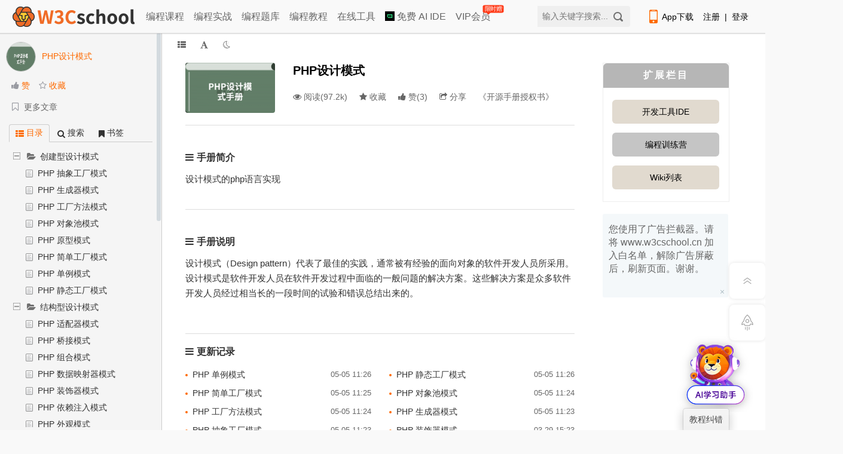

--- FILE ---
content_type: text/html; charset=utf-8
request_url: https://www.w3cschool.cn/phpdesignpattern/
body_size: 24710
content:
<!DOCTYPE html>
<html lang="en">
<head>
	<meta charset="utf-8" />
	<meta http-equiv="content-language" content="zh-CN">
	<title>PHP设计模式_w3cschool</title>
	<meta http-equiv="X-UA-Compatible" content="IE=edge,chrome=1" />
	<meta name="renderer" content="webkit" />
	<meta name="viewport" content="width=device-width,initial-scale=1.0">
	<meta name="keywords" content="PHP,设计模式,PHP设计模式实现" />
	<meta name="description" content="设计模式（Design pattern）代表了最佳的实践，通常被有经验的面向对象的软件开发人员所采用。设计模式是软件开发人员在软件开发过程中面临的一般问题的解决方案。这些解决方案是众多软件开发人员经过相当长的一段时间的试_来自PHP设计模式，w3cschool编程狮。" />

	<link rel="shortcut icon" href="https://7nsts.w3cschool.cn/images/favicon.ico"/>
	<link href="//7nsts.w3cschool.cn/plugins/font-awesome/css/font-awesome.min.css" rel="stylesheet" type="text/css"/>
	<link rel="stylesheet" href="//7nsts.w3cschool.cn/w3c/iconfont/iconfont.css?v1.0">
	<link rel="stylesheet" href="//7nsts.w3cschool.cn/css/w3.css?v=1.9" />
	<link rel="stylesheet" href="//7nsts.w3cschool.cn/css/style-kn-project-view.css?v=2.0" type="text/css" />
	<link rel="stylesheet" href="//7nsts.w3cschool.cn/css/style-theme.css" type="text/css" />
	<link href="https://7nsts.w3cschool.cn/assets/photoswipe/photoswipe.css" rel="stylesheet" type="text/css"/>
	<link href="https://7nsts.w3cschool.cn/assets/photoswipe/default-skin/default-skin.css" rel="stylesheet" type="text/css"/>
	<link rel="stylesheet" href="//7nsts.w3cschool.cn/css/feedback.css">
	<link rel="stylesheet" href="//7nsts.w3cschool.cn/css/project_1.css" />
		<link rel="stylesheet" href="//7nsts.w3cschool.cn/css/project.css" />
	<link href="https://www.w3cschool.cn/plugins/highlight/styles/default.css" rel="stylesheet" type="text/css"/>
	
	<link rel="stylesheet" href="//7nsts.w3cschool.cn/modules/login/login.css">
	<style>
		a { color: inherit; }
		.recommend-article, .recommend-project {
			-webkit-flex: 1;
			flex: 1;
		}
		.recommend-option:last-child {
			margin-right: 0;
		}
		.recommend-option h2 {
			font-size: 16px;
			margin-bottom: 15px;
		}
		.recommend-option ul {
			box-shadow: 0 0 24px rgb(199 207 225 / 41%);
			padding: 15px;
			border-radius: 4px;
		}
		.recommend-option li {
			/*display: inline-block;*/
			/* padding: 5px 0; */
			/*margin-right: 15px;*/
			height: 26px;
			line-height: 26px;
			margin-bottom: 8px;
		}
		.recommend-option li:last-child {
			margin-bottom: 0;
		}
		.recommend-option li a {
			display: inline-block;
			font-size: 14px;
			width: 100%;
			word-wrap: normal;
			white-space: nowrap;
			text-overflow: ellipsis;
			overflow: hidden;
		}
		.recommend-option li a:hover {
			color: #fe6a00;
		}
		.recommend-option li a::before {
			content: "";
			background: #fe6a00;
			display: inline-block;
			width: 4px;
			height: 4px;
			margin-right: 8px;
			vertical-align: middle;
			border-radius: 50%;
		}

		.stealth-scroll {
			position: fixed;
			top: 0;
			left: 0;
			right: 0;
			z-index: 1;
			width: auto;
			height: auto;
			background: #fff;
		}
		.stealth-scroll-bar {
			display: -webkit-flex;
			-webkit-align-items: center;
			display: flex;
			align-items: center;
			/* display: block; */
			list-style: outside none none;
			/*overflow-x: auto;*/
			white-space: nowrap;
			padding: 10px 0 10px 5px;
			margin: 0;
			/***滚动条样式***/
			scrollbar-face-color:rgba(0,0,0,0);
			scrollbar-highlight-color:rgba(0,0,0,0);
			scrollbar-3dlight-color:rgba(0,0,0,0.2);
			scrollbar-darkshadow-color:rgba(0,0,0,0);
			scrollbar-Shadow-color:rgba(0,0,0,0);
			scrollbar-arrow-color:rgba(0,0,0,0);
			scrollbar-track-color:rgba(0,0,0,0);

			font-size: 16px;
		}
		.stealth-scroll-bar li {
			cursor: pointer;
			display: inline-block;
			position: relative;
			margin-right: 5px;
		}
		.stealth-scroll-bar span {
			font-size: 18px;
			padding: 0 3px;
		}
		.stealth-scroll-bar li a {
			margin: 0 5px 0 5px;
			color: #333;
		}
		.stealth-scroll-bar li.kr_active a {
			color:#fe6a00;
		}
		.header-logo .mobile-logo {
			display: inline-block;
			/* width: 4.8rem;
			height: 0.9rem; */
			width: 8rem;
			height: 1.5rem;
			background: url(//7nsts.w3cschool.cn/images/logonew2.png) no-repeat center center/contain;
		}
		.right-item {
			width: 212px;
		}
		@media (min-width: 1024px) {
			.stealth-scroll { display: none; }
		}
		@media (max-width: 1024px) {
			#header, .right-item, .side-widget-flexible, .feedback-btn, .hot-icon { display: none !important; }
			#m-splitter { overflow: hidden; padding-top: 37px; }
			#full-height-container .main-container #pcover { width: 95%; }
			#full-height-container .service-card { flex-direction: column; }
			#full-height-container .service-card .card-list { margin-bottom: 20px; }
			.left-container { bottom: 0; box-shadow: rgb(0 0 0 / 60%) 0px 2px 1px; width: 0; }
			.left-drager { display: none; }
			#pro-mian { width: 100%; margin-left: 0; }
			.set-btn-group { display: flex; }
			.content-intro .example { width: auto; }
			.portlet-title { position: initial; height: 0; }
			.group-wrap { position: fixed; top: 37px; left: 0; right: 0; display: -webkit-flex; -webkit-justify-content: space-between; display: flex; justify-content: space-between; width: 100% !important; background: #fff; z-index: 11; }
			.content-links { display: -webkit-flex; -webkit-justify-content: space-between; display: flex; justify-content: space-between;}
			.recommend-footer { display: -webkit-flex; -webkit-flex-direction: column; display: flex; flex-direction: column; }
			.recommend-option { margin-bottom: 20px; }
			.splitter-sidebar { padding-top: 20px; }
		}
		@media (max-width: 968px) {
			#m-splitter {min-width: 375px; width: 100%;}
			#full-height-container .main-container #pcover { width: 100%; }
			#full-height-container .logrow { float: none; width: 100%; }
		}
		@media (max-width: 680px) {
			.kn-btn-group, .share-btn, .coverinfo-desc .lately-read { display: none; }
		}
	</style>
	<script src="https://www.w3cschool.cn/statics/js/jquery-1.8.3.min.js"></script>
	<script type="text/javascript" charset="UTF-8" src="https://cdn.wwads.cn/js/makemoney.js" async></script>
</head>

<body>
	<!-- 教程内容页 未登录 -->
<div id="full-height-container" class="project-container color-theme-white">
	<!--控制本地颜色主题样式-->
    <script type="text/javascript">
        var tempColor = window.localStorage.getItem('color');
        if (tempColor != undefined) {
            document.getElementById('full-height-container').classList.add(tempColor);
        }
    </script>
    	    
<!-- 教程内容页头部 -->
<!--header start-->
<div id="header" class="header-with-search pro_header">
	<div id="header_item">
		<!-- 顶部广告 -->
		<div id="topbanner" style="display: none;">
			<div class="close-topbox close_top_ad">
				<i class="i-icon i-icon-close i-icon-close"></i>
			</div>
		</div> 
		<!-- 右侧悬浮标广告 -->
		<div id="rfbanner" style="display: none;"></div>

		<div id="header_index">
			<div id="header-l">
				<a href="http://www.w3cschool.cn" title="w3cschool" class="logo"><img src="//7nsts.w3cschool.cn/images/logonew2.png" alt="w3cschool" /></a>
				<ul class="header-menu">
	               	<li><a href="http://www.w3cschool.cn/courses" title="编程课程" >编程课程</a></li>
	               	<li><a href="http://www.w3cschool.cn/codecamp" title="编程实战">编程实战</a></li> 
	            	<li><a href="http://www.w3cschool.cn/exam" title="编程题库" >编程题库</a></li>
	               	<li><a href="http://www.w3cschool.cn/tutorial" title="编程教程" >编程教程</a></li>
		            <li><a href="//123.w3cschool.cn/webtools" target="_blank" title="w3cschool在线工具集合">在线工具</a></li>
					<li><a href="https://www.trae.com.cn/?utm_source=advertising&amp;utm_medium=w3cschool_ug_cpa&amp;utm_term=hw_trae_w3cschool" target="_bank" rel="nofollow"><img src="https://atts.w3cschool.cn/trae.png" style="width: 16px;height: 16px;vertical-align: middle;margin-bottom: 3px;"> 免费 AI IDE</a></li>
		            <li><a href="http://www.w3cschool.cn/vip?fcode=headermenu" title="VIP会员" class="header-menu-vip ">VIP会员<i class="hot-icon">
限时赠</i></a></li>
				</ul>
			</div>

			<div class="fr h-right">
				<div class="fl mobile">
					<a class="link" href="http://www.w3cschool.cn/download" target="_blank" title="App下载">
						<i class="i-icon i-icon-mobile"></i>App下载
					</a>
					<div class="dropdown">
						<div class="dropdown-inner">
							<div class="text-center dropdown-content">
								<div class="qrcode">
									<img src="//7nsts.w3cschool.cn/images/w3c/app-qrcode2.png" alt="APP二维码" width="150" height="150">
									<p>扫码下载编程狮APP</p>
								</div>
							</div>
						</div>
					</div>
				</div>

				<div class="fl sig-box">
					<div><a class="link" href="http://www.w3cschool.cn/register?refer=/">注册</a><span class="sep">|</span><a class="link" href="http://www.w3cschool.cn/login?refer=/">登录</a></div>
				</div>
			</div>
			
			<div class="fr searchbox">
				<form action="/search" target="_self">
					<input type="text" name="w" class="box" id="searched_content" placeholder="输入关键字搜索..."/>
					<button type="submit" class="button"/></button>
				</form>
			</div>
		</div>
	</div>
</div>
<div class="register-Box" id="register-Box" style="display: none;">
	<div class="register-Box-content">
		<div class="register-Box-top">
			<span class="register-Box-title">注册成功</span>
			<span onclick="closeDialogBox(this)" class="feedback-Box-close">X</span>
		</div>
		<div class="register-Box-info">
			<div class="register-Box-left" style="float: left;">
				<img class="register-cover" src="//atts.w3cschool.cn/attachments/avatar2/avatar_0.jpg">
			</div>
			<div class="register-Box-right">

				<p class="register-userinfo-title">
				<i class="usertype-ico-1"></i><span>W3Cschool</span>
				</p>
				<p class="register-userinfo-info">恭喜您成为首批注册用户</p>
				<p class="register-userinfo-info">获得88经验值奖励</p>
				<button class="search-s" onclick="closeDialogBox(this)" id="registerSubmit">马上体验</button>
			</div>
		</div>
	</div>
</div>
<script>
var apppath = '/phpdesignpattern';
var domain  = 'http://www.w3cschool.cn';
</script>
<!--header end-->

	<div class="stealth-scroll">
		<ul class="stealth-scroll-bar">

		
			<li class="kr_active">
				<div class="header-logo">
					<a href="/" external="">
						<span class="mobile-logo"></span>
					</a>
				</div>
			</li>
			<li>
				<a href="/tutorial" title="编程入门教程" external>入门教程</a>
			</li>
			<li>
				<a href="/learn" title="编程课程" external>编程课程</a>
			</li>
			<li>
				<a href="/vip?fcode=m_indexmenu" title="VIP会员" external>VIP会员<i class="hot-icon"></i></a>
			</li>
		</ul>
	</div>

    <div id="m-splitter">
        <div class="m-splitter-left left-container">
            <div class="fixed-sidebar mscroller" style="width:100%;">
                <div class="splitter-sidebar">
                    <div class="sidebar-space-info">
                    	<a href="/phpdesignpattern" title="PHP设计模式">
	                        <div class="sidebar-pro-wrapper">
	                            <div class="sidebar-pro-container">
			                        <div class="sidebar-pro-img">
			                            <span><img class="pimg-cover" alt="PHP设计模式" src="//atts.w3cschool.cn/attachments/cover/cover_phpdesignpattern.png?t=1648171292?imageView2/1/w/48/h/48"></span>
			                        </div>
	                            </div>
	                        </div>
	                        <div class="pro-name-container">
	                            <div class="sidebar-pro-name">
	                                <span>PHP设计模式</span>
	                            </div>
	                        </div>
                        </a>
                    </div>
                    <div class="sidebar-pro-nav">
		                <ul class="page-sidebar-menu">
		                	<li class="pro-m">
		                        <a class="btn-thumbs-up" href="javascript:;" onclick="isProjectLike()" >
		                        			                        	<i class="icon-thumbs-up"></i> <span id="likestatus">赞</span>
		                        	                                </a>
		                    </li>
		                    <li class="pro-m">
		                    				                    <a id="hbstar" href="javascript:;" onclick="isProjectStar()" data-type="star"><i class="icon-star-empty"></i> <span>收藏</span></a>
			                    		                    </li>
		                    <!-- <li class="pro-m">
		                        <a href="javascript:;" title="分享" class="share-btn  popup_more bdsharebuttonbox" data-cmd="more" data-bd-bind="1472196006351"><i class="icon-share"></i> 分享</a>
		                    </li> -->
		                </ul>
		            </div>
		            <div class="sidebar-menu">
			            <ul>
			                <li class="nav-item"><a href="/phpdesignpattern/list/" title="更多文章"><i class="icon-bookmark-empty"></i> <span class="nav-item-label">更多文章</span></a></li>

	                    </ul>
                    </div>
		            <!--左侧栏导航 start-->
                    <div class="sidebar-nav">
                        <ul class="treeth">
		                    <li class="active sidebar-nav-tree" target="sidebar-tree-content"><a href="javascript:;" class="text" title="目录"><i class="icon icon-th-list"></i> <span class="title">目录</span></a></li>
		                    <li class="sidebar-nav-search" target="search-box"><a href="javascript:;" class="text" title="搜索"><i class="icon icon-search"></i> <span class="title">搜索</span></a></li>
		                    <li class="sidebar-nav-star" target="stars-box"><a href="javascript:;" class="text" title="书签"><i class="icon icon-bookmark"></i> <span class="title">书签</span></a></li>
                        </ul>
                    </div>
                    <!--左侧栏导航 end-->
                    <div style="clear:both"></div>
                    <div class="sidebar-content">
                        <div class="sidebar-tree">
                            <div class="sidebar-tree-content">
                                <div class="dd" id="nestable_handbook" data-tid="" data-id="handbook">
                                    <ol class="dd-list">
			                            			                            			                            									    
										
									                                            <li class="dd-item" data-id="phpdesignpattern-t7313mcf">
                                        	<div class="dd-content folder-open ">
				                                				                                  <i class="folder icon-folder-open"></i>
				                                			                                    <a 			                                    	 href="/phpdesignpattern/phpdesignpattern-t7313mcf.html"			                                     title="创建型设计模式">创建型设计模式</a>
				                            </div>

		                                    <ol class="dd-list">


									    									    			                            									    
										
									                                            <li class="dd-item" data-id="AbstractFactory">
                                        	<div class="dd-content  ">
				                                				                                  <i class="ic-folder-open2"></i>
				                                			                                    <a 			                                    	 href="/phpdesignpattern/AbstractFactory.html"			                                     title="PHP 抽象工厂模式">PHP 抽象工厂模式</a>
				                            </div>

		                                    <ol class="dd-list">


									    									    			                            									    
																			        	</ol></li>
									                                            <li class="dd-item" data-id="Builder">
                                        	<div class="dd-content  ">
				                                				                                  <i class="ic-folder-open2"></i>
				                                			                                    <a 			                                    	 href="/phpdesignpattern/Builder.html"			                                     title="PHP 生成器模式">PHP 生成器模式</a>
				                            </div>

		                                    <ol class="dd-list">


									    									    			                            									    
																			        	</ol></li>
									                                            <li class="dd-item" data-id="FactoryMethod">
                                        	<div class="dd-content  ">
				                                				                                  <i class="ic-folder-open2"></i>
				                                			                                    <a 			                                    	 href="/phpdesignpattern/FactoryMethod.html"			                                     title="PHP 工厂方法模式">PHP 工厂方法模式</a>
				                            </div>

		                                    <ol class="dd-list">


									    									    			                            									    
																			        	</ol></li>
									                                            <li class="dd-item" data-id="Pool">
                                        	<div class="dd-content  ">
				                                				                                  <i class="ic-folder-open2"></i>
				                                			                                    <a 			                                    	 href="/phpdesignpattern/Pool.html"			                                     title="PHP 对象池模式">PHP 对象池模式</a>
				                            </div>

		                                    <ol class="dd-list">


									    									    			                            									    
																			        	</ol></li>
									                                            <li class="dd-item" data-id="Prototype">
                                        	<div class="dd-content  ">
				                                				                                  <i class="ic-folder-open2"></i>
				                                			                                    <a 			                                    	 href="/phpdesignpattern/Prototype.html"			                                     title="PHP 原型模式">PHP 原型模式</a>
				                            </div>

		                                    <ol class="dd-list">


									    									    			                            									    
																			        	</ol></li>
									                                            <li class="dd-item" data-id="SimpleFactory">
                                        	<div class="dd-content  ">
				                                				                                  <i class="ic-folder-open2"></i>
				                                			                                    <a 			                                    	 href="/phpdesignpattern/SimpleFactory.html"			                                     title="PHP 简单工厂模式">PHP 简单工厂模式</a>
				                            </div>

		                                    <ol class="dd-list">


									    									    			                            									    
																			        	</ol></li>
									                                            <li class="dd-item" data-id="Singleton">
                                        	<div class="dd-content  ">
				                                				                                  <i class="ic-folder-open2"></i>
				                                			                                    <a 			                                    	 href="/phpdesignpattern/Singleton.html"			                                     title="PHP 单例模式">PHP 单例模式</a>
				                            </div>

		                                    <ol class="dd-list">


									    									    			                            									    
																			        	</ol></li>
									                                            <li class="dd-item" data-id="StaticFactory">
                                        	<div class="dd-content  ">
				                                				                                  <i class="ic-folder-open2"></i>
				                                			                                    <a 			                                    	 href="/phpdesignpattern/StaticFactory.html"			                                     title="PHP 静态工厂模式">PHP 静态工厂模式</a>
				                            </div>

		                                    <ol class="dd-list">


									    									    			                            									    
																			    </ol></li></ol></li>
									                                            <li class="dd-item" data-id="phpdesignpattern-jto83mcz">
                                        	<div class="dd-content folder-open ">
				                                				                                  <i class="folder icon-folder-open"></i>
				                                			                                    <a 			                                    	 href="/phpdesignpattern/phpdesignpattern-jto83mcz.html"			                                     title="结构型设计模式">结构型设计模式</a>
				                            </div>

		                                    <ol class="dd-list">


									    									    			                            									    
										
									                                            <li class="dd-item" data-id="Adapter">
                                        	<div class="dd-content  ">
				                                				                                  <i class="ic-folder-open2"></i>
				                                			                                    <a 			                                    	 href="/phpdesignpattern/Adapter.html"			                                     title="PHP 适配器模式">PHP 适配器模式</a>
				                            </div>

		                                    <ol class="dd-list">


									    									    			                            									    
																			        	</ol></li>
									                                            <li class="dd-item" data-id="Bridge">
                                        	<div class="dd-content  ">
				                                				                                  <i class="ic-folder-open2"></i>
				                                			                                    <a 			                                    	 href="/phpdesignpattern/Bridge.html"			                                     title="PHP 桥接模式">PHP 桥接模式</a>
				                            </div>

		                                    <ol class="dd-list">


									    									    			                            									    
																			        	</ol></li>
									                                            <li class="dd-item" data-id="Composite">
                                        	<div class="dd-content  ">
				                                				                                  <i class="ic-folder-open2"></i>
				                                			                                    <a 			                                    	 href="/phpdesignpattern/Composite.html"			                                     title="PHP 组合模式">PHP 组合模式</a>
				                            </div>

		                                    <ol class="dd-list">


									    									    			                            									    
																			        	</ol></li>
									                                            <li class="dd-item" data-id="DataMapper">
                                        	<div class="dd-content  ">
				                                				                                  <i class="ic-folder-open2"></i>
				                                			                                    <a 			                                    	 href="/phpdesignpattern/DataMapper.html"			                                     title="PHP 数据映射器模式">PHP 数据映射器模式</a>
				                            </div>

		                                    <ol class="dd-list">


									    									    			                            									    
																			        	</ol></li>
									                                            <li class="dd-item" data-id="Decorator">
                                        	<div class="dd-content  ">
				                                				                                  <i class="ic-folder-open2"></i>
				                                			                                    <a 			                                    	 href="/phpdesignpattern/Decorator.html"			                                     title="PHP 装饰器模式">PHP 装饰器模式</a>
				                            </div>

		                                    <ol class="dd-list">


									    									    			                            									    
																			        	</ol></li>
									                                            <li class="dd-item" data-id="DependencyInjection">
                                        	<div class="dd-content  ">
				                                				                                  <i class="ic-folder-open2"></i>
				                                			                                    <a 			                                    	 href="/phpdesignpattern/DependencyInjection.html"			                                     title="PHP 依赖注入模式">PHP 依赖注入模式</a>
				                            </div>

		                                    <ol class="dd-list">


									    									    			                            									    
																			        	</ol></li>
									                                            <li class="dd-item" data-id="Facade">
                                        	<div class="dd-content  ">
				                                				                                  <i class="ic-folder-open2"></i>
				                                			                                    <a 			                                    	 href="/phpdesignpattern/Facade.html"			                                     title="PHP 外观模式">PHP 外观模式</a>
				                            </div>

		                                    <ol class="dd-list">


									    									    			                            									    
																			        	</ol></li>
									                                            <li class="dd-item" data-id="FluentInterface">
                                        	<div class="dd-content  ">
				                                				                                  <i class="ic-folder-open2"></i>
				                                			                                    <a 			                                    	 href="/phpdesignpattern/FluentInterface.html"			                                     title="PHP 连贯接口模式">PHP 连贯接口模式</a>
				                            </div>

		                                    <ol class="dd-list">


									    									    			                            									    
																			        	</ol></li>
									                                            <li class="dd-item" data-id="Flyweight">
                                        	<div class="dd-content  ">
				                                				                                  <i class="ic-folder-open2"></i>
				                                			                                    <a 			                                    	 href="/phpdesignpattern/Flyweight.html"			                                     title="PHP 享元模式（Flyweight）">PHP 享元模式（Flyweight）</a>
				                            </div>

		                                    <ol class="dd-list">


									    									    			                            									    
																			        	</ol></li>
									                                            <li class="dd-item" data-id="Proxy">
                                        	<div class="dd-content  ">
				                                				                                  <i class="ic-folder-open2"></i>
				                                			                                    <a 			                                    	 href="/phpdesignpattern/Proxy.html"			                                     title="PHP 代理模式">PHP 代理模式</a>
				                            </div>

		                                    <ol class="dd-list">


									    									    			                            									    
																			        	</ol></li>
									                                            <li class="dd-item" data-id="Registry">
                                        	<div class="dd-content  ">
				                                				                                  <i class="ic-folder-open2"></i>
				                                			                                    <a 			                                    	 href="/phpdesignpattern/Registry.html"			                                     title="PHP 注册模式">PHP 注册模式</a>
				                            </div>

		                                    <ol class="dd-list">


									    									    			                            									    
																			    </ol></li></ol></li>
									                                            <li class="dd-item" data-id="phpdesignpattern-hoxz3mdh">
                                        	<div class="dd-content folder-open ">
				                                				                                  <i class="folder icon-folder-open"></i>
				                                			                                    <a 			                                    	 href="/phpdesignpattern/phpdesignpattern-hoxz3mdh.html"			                                     title="行为型设计模式">行为型设计模式</a>
				                            </div>

		                                    <ol class="dd-list">


									    									    			                            									    
										
									                                            <li class="dd-item" data-id="ChainOfResponsibilities">
                                        	<div class="dd-content  ">
				                                				                                  <i class="ic-folder-open2"></i>
				                                			                                    <a 			                                    	 href="/phpdesignpattern/ChainOfResponsibilities.html"			                                     title="PHP 责任链模式">PHP 责任链模式</a>
				                            </div>

		                                    <ol class="dd-list">


									    									    			                            									    
																			        	</ol></li>
									                                            <li class="dd-item" data-id="Command">
                                        	<div class="dd-content  ">
				                                				                                  <i class="ic-folder-open2"></i>
				                                			                                    <a 			                                    	 href="/phpdesignpattern/Command.html"			                                     title="PHP 命令行模式">PHP 命令行模式</a>
				                            </div>

		                                    <ol class="dd-list">


									    									    			                            									    
																			        	</ol></li>
									                                            <li class="dd-item" data-id="Interpreter">
                                        	<div class="dd-content  ">
				                                				                                  <i class="ic-folder-open2"></i>
				                                			                                    <a 			                                    	 href="/phpdesignpattern/Interpreter.html"			                                     title="PHP 解释器模式">PHP 解释器模式</a>
				                            </div>

		                                    <ol class="dd-list">


									    									    			                            									    
																			        	</ol></li>
									                                            <li class="dd-item" data-id="Iterator">
                                        	<div class="dd-content  ">
				                                				                                  <i class="ic-folder-open2"></i>
				                                			                                    <a 			                                    	 href="/phpdesignpattern/Iterator.html"			                                     title="PHP 迭代器模式">PHP 迭代器模式</a>
				                            </div>

		                                    <ol class="dd-list">


									    									    			                            									    
																			        	</ol></li>
									                                            <li class="dd-item" data-id="Mediator">
                                        	<div class="dd-content  ">
				                                				                                  <i class="ic-folder-open2"></i>
				                                			                                    <a 			                                    	 href="/phpdesignpattern/Mediator.html"			                                     title="PHP 中介者模式">PHP 中介者模式</a>
				                            </div>

		                                    <ol class="dd-list">


									    									    			                            									    
																			        	</ol></li>
									                                            <li class="dd-item" data-id="Memento">
                                        	<div class="dd-content  ">
				                                				                                  <i class="ic-folder-open2"></i>
				                                			                                    <a 			                                    	 href="/phpdesignpattern/Memento.html"			                                     title="PHP 备忘录模式">PHP 备忘录模式</a>
				                            </div>

		                                    <ol class="dd-list">


									    									    			                            									    
																			        	</ol></li>
									                                            <li class="dd-item" data-id="NullObject">
                                        	<div class="dd-content  ">
				                                				                                  <i class="ic-folder-open2"></i>
				                                			                                    <a 			                                    	 href="/phpdesignpattern/NullObject.html"			                                     title="PHP 空对象模式">PHP 空对象模式</a>
				                            </div>

		                                    <ol class="dd-list">


									    									    			                            									    
																			        	</ol></li>
									                                            <li class="dd-item" data-id="Observer">
                                        	<div class="dd-content  ">
				                                				                                  <i class="ic-folder-open2"></i>
				                                			                                    <a 			                                    	 href="/phpdesignpattern/Observer.html"			                                     title="PHP 观察者模式">PHP 观察者模式</a>
				                            </div>

		                                    <ol class="dd-list">


									    									    			                            									    
																			        	</ol></li>
									                                            <li class="dd-item" data-id="Specification">
                                        	<div class="dd-content  ">
				                                				                                  <i class="ic-folder-open2"></i>
				                                			                                    <a 			                                    	 href="/phpdesignpattern/Specification.html"			                                     title="PHP 规格模式">PHP 规格模式</a>
				                            </div>

		                                    <ol class="dd-list">


									    									    			                            									    
																			        	</ol></li>
									                                            <li class="dd-item" data-id="State">
                                        	<div class="dd-content  ">
				                                				                                  <i class="ic-folder-open2"></i>
				                                			                                    <a 			                                    	 href="/phpdesignpattern/State.html"			                                     title="PHP 状态模式">PHP 状态模式</a>
				                            </div>

		                                    <ol class="dd-list">


									    									    			                            									    
																			        	</ol></li>
									                                            <li class="dd-item" data-id="Strategy">
                                        	<div class="dd-content  ">
				                                				                                  <i class="ic-folder-open2"></i>
				                                			                                    <a 			                                    	 href="/phpdesignpattern/Strategy.html"			                                     title="PHP 策略模式">PHP 策略模式</a>
				                            </div>

		                                    <ol class="dd-list">


									    									    			                            									    
																			        	</ol></li>
									                                            <li class="dd-item" data-id="TemplateMethod">
                                        	<div class="dd-content  ">
				                                				                                  <i class="ic-folder-open2"></i>
				                                			                                    <a 			                                    	 href="/phpdesignpattern/TemplateMethod.html"			                                     title="PHP 模板方法模式">PHP 模板方法模式</a>
				                            </div>

		                                    <ol class="dd-list">


									    									    			                            									    
																			        	</ol></li>
									                                            <li class="dd-item" data-id="Visitor">
                                        	<div class="dd-content  ">
				                                				                                  <i class="ic-folder-open2"></i>
				                                			                                    <a 			                                    	 href="/phpdesignpattern/Visitor.html"			                                     title="PHP 访问者模式">PHP 访问者模式</a>
				                            </div>

		                                    <ol class="dd-list">


									    									    			                            									    
																			    </ol></li></ol></li>
									                                            <li class="dd-item" data-id="phpdesignpattern-6fny3mfw">
                                        	<div class="dd-content folder-open ">
				                                				                                  <i class="folder icon-folder-open"></i>
				                                			                                    <a 			                                    	 			                                     title="其他设计模式">其他设计模式</a>
				                            </div>

		                                    <ol class="dd-list">


									    									    			                            									    
										
									                                            <li class="dd-item" data-id="ServiceLocator">
                                        	<div class="dd-content  ">
				                                				                                  <i class="ic-folder-open2"></i>
				                                			                                    <a 			                                    	 href="/phpdesignpattern/ServiceLocator.html"			                                     title="PHP 服务定位器模式">PHP 服务定位器模式</a>
				                            </div>

		                                    <ol class="dd-list">


									    									    			                            									    
																			        	</ol></li>
									                                            <li class="dd-item" data-id="Repository">
                                        	<div class="dd-content  ">
				                                				                                  <i class="ic-folder-open2"></i>
				                                			                                    <a 			                                    	 href="/phpdesignpattern/Repository.html"			                                     title="PHP 存储库模式">PHP 存储库模式</a>
				                            </div>

		                                    <ol class="dd-list">


									    									    			                            									    
																			        	</ol></li>
									                                            <li class="dd-item" data-id="EAV">
                                        	<div class="dd-content  ">
				                                				                                  <i class="ic-folder-open2"></i>
				                                			                                    <a 			                                    	 href="/phpdesignpattern/EAV.html"			                                     title="PHP 实体-属性-值 (EAV)模式">PHP 实体-属性-值 (EAV)模式</a>
				                            </div>

		                                    <ol class="dd-list">


									    									    											</ol></li>											
											</ol>
										</li>


										



	                                  </ol>
                                    </div>
                                </div>
                            <!--  sidebar-tree-content end  -->
                            <div class="search-box hide1">
                                <div id="knsearch" class="tab-pane">
				                    <div class="knsearch-input">
				                      <input type="text" placeholder="搜索手册内容" name="w" class="input-s">
				                      <button class="knsearchbtn">搜索</button>
				                      <!--<button class="kncleanbtn">清空</button>-->
				                    </div>
				                    <div class="searchres">

				                    </div>
									<div class="sidebar-tree-dict"></div>
                                </div>
                            </div>
                            <div class="stars-box hide1">
			                    <div id="kncollect" class="tab-pane">
			                        <ul class="dd-list">
					                    
					                    					                    <li class="nostar"></li>
					                    			                        </ul>
			                    </div>
                            </div>
                        </div>
                    </div>
                </div>
                <!-- <div class="space-tools-section">
	                <div class="tools-button">
	                  	<a href="" class="expand-collapse-trigger"></a>
	                </div>
                </div> -->
            </div>
        </div>
        <div class="splitter-handle left-drager">
            <div class="left-dragger-c splitter-handle-highlight"></div>
        </div>
        <div id="pro-mian" class="main-container font0" >
		    		        
<style>
    .note-list-title { float: left; }
    .note-list-info { overflow: hidden; }
</style>
<!-- 教程封面页 -->
<div class="portlet-title pro-title">
    <div class="group-wrap">
        <div class="set-btn-group font-settings pull-left">
            <a href="#" class="expand-collapse-trigger" title="折叠/展开"><i class="icon-th-list"></i></a>
            <a href="#" class="toggle-dropdown-size" title="字体大小设置"><i class="icon-font"></i></a>
            <a href="#" class="toggle-dropdown-background" title="夜间模式"><i class="w3c-icon w3c-icon-night" style="display: contents;"></i></a>
            <!-- 视觉主题字体大小设置 -->
            <div class="set-dropdown-menu set-size docblur" style="display:none;">
                <div class="dropdown-caret">
                    <span class="caret-outer"></span>
                    <span class="caret-inner"></span>
                </div>
                <div class="buttons font-opt">
                    <button class="button size font-reduce" font="reduce" title="缩小字体">A</button>
                    <button class="button size font-enlarge" font="enlarge" title="放大字体">A</button>
                </div>
            </div>
            <!-- 视觉主题背景颜色设置 -->
            <div class="set-dropdown-menu set-background docblur">
                <div class="dropdown-caret">
                    <span class="caret-outer"></span>
                    <span class="caret-inner"></span>
                </div>
                <div class="buttons bg-color">
                    <button class="button theme background-day" color="color-theme-white" title="默认模式">默认</button>
                    <button class="button theme background-night" color="color-theme-night" title="夜间模式">夜间</button>
                </div>
            </div>
        </div>
    </div>
</div>
<div class="project-cover">
    <div id="pcover"  >
        <div class="portlet">
            <div class="coverimg">
                <a href="//www.w3cschool.cn/phpdesignpattern" title="PHP设计模式">                
                    <img class="pimgcover" src="//atts.w3cschool.cn/attachments/cover/cover_phpdesignpattern.png?t=1648171292&imageView2/1/w/150/h/84" alt="PHP设计模式"/>
                </a>
            </div>
            <div class="coverinfo">
                <h1>PHP设计模式</h1>
                <!-- <div class="creatorarea">
                    <a href="javascript:;" target="_blank">
                        <img class="pavatar" src="https://atts.w3cschool.cn/attachments/avatar2/avatar_1917670.jpg" /> 
                        送红尘                    </a>
                </div> -->
                <br>
                <div class="coverinfo-desc">
                                        <div  class="content-btn-group cover-btn-group">
                        <span id="content-head-viewcount" class="content-head-viewcount"><i class="icon-eye-open"></i> <span>阅读(97.2k)</span></span>
                                                <a class="hbstar" href="javascript:;" onclick="isProjectStar()" data-type="star"><i class="icon-star"></i> <span>收藏</span></a>
                                                <a class="btn-thumbs-up" href="javascript:;" onclick="isProjectLike()"><i class="icon-thumbs-up"></i> <span id="likestatus">赞</span>(<span id="likecount">3</span>)</a>
                        <a href="javascript:;" title="分享" class="share-btn popup_more bdsharebuttonbox " data-cmd="more" ><i class="icon-share"></i> 分享</a>
                        
                        <!-- <a title="请将此链接拖拽到书签栏" class="pagecollect" onclick="alert('请将此链接拖拽到书签栏')" href="javascript:(function(){CLIP_HOST='//www.w3cschool.cn/statics/js/w3cdoc.min.js';%20try{var%20x=document.createElement('SCRIPT');%20x.type='text/javascript';%20x.src=CLIP_HOST+'?'+(new%20Date().getTime()/100000);%20x.charset='utf-8';document.getElementsByTagName('head')[0].appendChild(x);%20}catch(e){alert(e);}%20})();" id="add-btn"><i class="icon-cut"></i> 网页剪辑器</a> -->

                                                <a href="/my/project/grant/phpdesignpattern" title="手册授权书" target="_blank" class="share-km-a btn btn-sm popup_more bdsharebuttonbox bdshare-button-style2-16"> 《开源手册授权书》 </a>
                                            </div>
                </div>
            </div>
        </div>
        <div class="project-desc content-intro">
                                        <h4><i class="icon-reorder"></i>手册简介</h4>
                <p>设计模式的php语言实现</p>
                    </div>
                <div class="project-desc content-intro">
            <h4 class="project-desc-title"><i class="icon-reorder"></i>手册说明</h4>
            <div class="project-desc-content">
                <p>设计模式（Design pattern）代表了最佳的实践，通常被有经验的面向对象的软件开发人员所采用。设计模式是软件开发人员在软件开发过程中面临的一般问题的解决方案。这些解决方案是众多软件开发人员经过相当长的一段时间的试验和错误总结出来的。<br></p><p><br></p>            </div>
        </div>
        
        <!-- 推荐课程 -->
        
        <div class="project-desc2 clearfix">
            <h4><i class="icon-reorder"></i>更新记录</h4>
            <ul class="portlet-body logbody">
                                <li class="logrow">
                    <div class="loginfo">
                        <a href="/phpdesignpattern/Singleton.html" title="PHP 单例模式">PHP 单例模式</a>
                                                <span class="logtime">05-05 11:26</span>
                    </div>
                </li>
                                <li class="logrow">
                    <div class="loginfo">
                        <a href="/phpdesignpattern/StaticFactory.html" title="PHP 静态工厂模式">PHP 静态工厂模式</a>
                                                <span class="logtime">05-05 11:26</span>
                    </div>
                </li>
                                <li class="logrow">
                    <div class="loginfo">
                        <a href="/phpdesignpattern/SimpleFactory.html" title="PHP 简单工厂模式">PHP 简单工厂模式</a>
                                                <span class="logtime">05-05 11:25</span>
                    </div>
                </li>
                                <li class="logrow">
                    <div class="loginfo">
                        <a href="/phpdesignpattern/Pool.html" title="PHP 对象池模式">PHP 对象池模式</a>
                                                <span class="logtime">05-05 11:24</span>
                    </div>
                </li>
                                <li class="logrow">
                    <div class="loginfo">
                        <a href="/phpdesignpattern/FactoryMethod.html" title="PHP 工厂方法模式">PHP 工厂方法模式</a>
                                                <span class="logtime">05-05 11:24</span>
                    </div>
                </li>
                                <li class="logrow">
                    <div class="loginfo">
                        <a href="/phpdesignpattern/Builder.html" title="PHP 生成器模式">PHP 生成器模式</a>
                                                <span class="logtime">05-05 11:23</span>
                    </div>
                </li>
                                <li class="logrow">
                    <div class="loginfo">
                        <a href="/phpdesignpattern/AbstractFactory.html" title="PHP 抽象工厂模式">PHP 抽象工厂模式</a>
                                                <span class="logtime">05-05 11:23</span>
                    </div>
                </li>
                                <li class="logrow">
                    <div class="loginfo">
                        <a href="/phpdesignpattern/Decorator.html" title="PHP 装饰器模式">PHP 装饰器模式</a>
                                                <span class="logtime">03-29 15:23</span>
                    </div>
                </li>
                                <li class="logrow">
                    <div class="loginfo">
                        <a href="/phpdesignpattern/EAV.html" title="PHP 实体-属性-值 (EAV)模式">PHP 实体-属性-值 (EAV)模式</a>
                                                <span class="logtime">03-23 11:25</span>
                    </div>
                </li>
                                <li class="logrow">
                    <div class="loginfo">
                        <a href="/phpdesignpattern/Repository.html" title="PHP 存储库模式">PHP 存储库模式</a>
                                                <span class="logtime">03-23 11:25</span>
                    </div>
                </li>
                            </ul>
        </div>

        <div class="project-desc2">
            <h4><i class="icon-reorder"></i>多端阅读</h4>
            <ul class="service-card">
                <li class="card-list">
                    <a href="//www.w3cschool.cn/download/phpdesignpattern.html#downloadpc" target="_blank" title="下载PHP设计模式离线版" class="card-list-link">
                        <div class="card-list-icon"><i class="i-icon i-icon iconpc"></i></div>
                        <div class="card-list-title">在PC/MAC上查看《PHP设计模式》</div>
                        <div class="card-list-desc"><span class="highlight-text">下载《PHP设计模式》离线版客户端</span>，进入客户端后通过搜索当前教程手册的名称并下载，就可查看当前离线教程文档。</div>
                    </a>
                </li>
                <li class="card-list wap-box">
                    <a href="//m.w3cschool.cn/phpdesignpattern/" target="_blank" title="PHP设计模式 移动端阅读" class="card-list-link">
                        <div class="card-list-icon" style="text-align: center;"><svg t="1704442526495" class="icon" viewBox="0 0 1024 1024" version="1.1" xmlns="http://www.w3.org/2000/svg" p-id="4313" width="55" height="55"><path d="M595.666538 510.34736c-10.158361 40.268122-40.96704 69.546959-77.401858 69.546959-44.682665 0-80.909751-44.032866-80.954777-98.369402l161.90853 0c0 0.008186 0 0.016373 0 0.025583l80.589456 0c-0.336668-89.364307-72.877821-161.705915-162.321946-161.705915-89.651856 0-162.329109 72.677253-162.329109 162.329109s72.677253 162.329109 162.329109 162.329109c80.041988 0 146.547681-57.933457 159.8875-134.155443L595.666538 510.34736zM518.264681 382.954949c36.510542 0 67.37141 29.40061 77.465303 69.797669L440.799378 452.752618C450.89327 412.355559 481.754139 382.954949 518.264681 382.954949z" fill="#fe6a00" p-id="4314"></path><path d="M409.299967 652.674926c-60.213383-40.845267-60.555168-145.487535-0.763386-233.724159s157.076478-126.655631 217.289861-85.809341c31.292704 21.22644 46.405913 59.687404 45.322232 104.117312 5.016247-53.264111-10.353812-99.779517-46.293349-124.158764-64.103993-43.484374-169.366386-0.083911-235.111762 96.936773s-67.074651 210.92285-2.970658 254.407224c45.281299 30.716582 111.099331 18.077727 169.019485-26.187429C505.122359 672.034856 449.109648 679.678954 409.299967 652.674926z" fill="#fe6a00" p-id="4315"></path><path d="M753.120616 21.460778 269.426289 21.460778c-32.821523 0-59.676148 26.854625-59.676148 59.676148l0 860.309894c0 32.821523 26.854625 59.676148 59.676148 59.676148l483.695351 0c32.821523 0 59.676148-26.854625 59.676148-59.676148L812.797787 81.135902C812.796764 48.314379 785.942139 21.460778 753.120616 21.460778zM617.055684 944.43078 407.069159 944.43078l0-29.998221 209.986525 0L617.055684 944.43078zM748.932224 854.436116 275.193643 854.436116 275.193643 89.424682l473.740628 0 0 765.011434L748.932224 854.436116z" fill="#fe6a00" p-id="4316"></path></svg></div>
                        <div class="card-list-title">在移动端查看《PHP设计模式》</div>
                        <div class="card-list-desc" style="text-align: center;"><div id="qrcode" style="display: none;"></div><span class="qrtip" style="display: none;">扫一扫或</span>直接访问 <span>https://m.w3cschool.cn/phpdesignpattern/</span></div>
                    </a>
                </li>
                <li class="card-list">
                    <a href="//www.w3cschool.cn/download/#downloadapp" target="_blank" title="下载w3cschool手机版" class="card-list-link">
                        <div class="card-list-icon"><i class="i-icon i-icon-device-mobile"></i></div>
                        <div class="card-list-title">在手机APP上查看《PHP设计模式》</div>
                        <div class="card-list-desc"><span class="highlight-text">下载w3cschool手机App端</span>，请从各大安卓应用商店、苹果App Store搜索并下载w3cschool手机客户端，在App中搜索当前教程手册的名称查看。</div>
                    </a>
                </li>
            </ul>
        </div>

		<div class="project-cover-footer">
            <p>返回<a href="//www.w3cschool.cn/">w3cschool</a>官网主页</p>
        </div>
    </div> 
    <div class="right-item">
        <div class="sidebar-box tools-box">
            <div id="course">           
                <h2>扩展栏目</h2>           
            </div>
            <div id="tools">
                                                <h5 id="tools_1"><a href="/webide">开发工具IDE</a></h5>         
                <h5 id="tools_3"><a href="/codecamp/">编程训练营</a></h5>    
                <h5 id="tools_1"><a href="/phpdesignpattern/list/">Wiki列表</a></h5>
            </div>
        </div>
        <!--竖版广告放置-->
         <div class="abox-item">
<div class="wwads-cn wwads-vertical" data-id="153" style="max-width:210px">
</div>
</div> 
        <!--分类导航-->
        
    </div>
    <script src="/statics/js/easy.qrcode.min.js"></script>
    <script type="text/javascript">
        var pename = "phpdesignpattern";

        // 查询最后一篇
        var lastView = localStorage.getItem("lastview_"+pename);

        if(typeof lastView != 'undefined' && lastView != '' && lastView != null){
            $(".cover-btn-group").append('<a class="lately-read" href="'+lastView+'"><i class="icon-flag"></i> 最近一次阅读</a>');
        }
        if (typeof tempColor != 'undefined' && tempColor == 'color-theme-night') {
            $('.toggle-dropdown-background').find('.w3c-icon').addClass('w3c-icon-day').removeClass('w3c-icon-night');
        }

        
        // 二维码配置项
        var options = {
            text: "https://m.w3cschool.cn"+location.pathname,
            width: 100,
            height: 100,
        };
    
        // 创建二维码
        new QRCode(document.getElementById("qrcode"), options);


        $(function(){

            // 鼠标移动过去, 才显示二维码
            let wapBox = $('.wap-box');
            wapBox.mouseenter(function() {
              // 添加新的类名
              $("#qrcode").show();
              $(".qrtip").show();
            });

            // 鼠标移出事件
            wapBox.mouseleave(function() {
              // 移除类名
              $("#qrcode").hide();
              $(".qrtip").hide();
            });
        });


    </script>
</div>
            	  </div>
    
<div id="pro-footer">
	<div class="s-footer">
	    <div class="s-footer-bottom">
			<p>Copyright&copy;2021&nbsp;<a href="//www.w3cschool.cn" target="_blank" title="w3cschool">w3cschool</a>编程狮<span>|</span><a href="https://beian.miit.gov.cn/" target="_blank" rel="nofollow" class="footer-record">闽ICP备15016281号-3</a><span>|</span><a href="http://www.beian.gov.cn/portal/registerSystemInfo?recordcode=35020302033924" target="_blank" rel="nofollow"><i class="beian"></i>闽公网安备35020302033924号</a></p>
			<p>违法和不良信息举报电话：173-0602-2364<span>|</span><a href="mailto:jubao@eeedong.com">举报邮箱：jubao@eeedong.com</a></p>
		</div>
    </div>
</div>
    </div>
</div>

	<!-- 侧边小部件 -->
	<div class="side-widget">
		<div class="side-widget-container side-widget-flexible">
			<div class="side-widget-flexible-inner">
				<div class="side-widget-item onlinenote" data-module="page">
					<div class="widget-icon"></div>
					<div>在线笔记</div>
				</div>
				<div class="side-widget-item app">
					<div class="widget-icon"></div>
					<div>App下载</div>
					<div class="widget-popover">
						<div class="widget-popover-inner">
							<div class="img"><img src="//7nsts.w3cschool.cn/images/w3c/app-qrcode2.png" alt="App下载" width="140" height="140"></div>
							<p>扫描二维码</p>
							<p>下载编程狮App</p>
						</div>
					</div>
				</div>
				<div class="side-widget-item wechat">
					<div class="widget-icon"></div>
					<div>公众号</div>
					<div class="widget-popover">
						<div class="widget-popover-inner">
							<div class="img"><img src="//7nsts.w3cschool.cn/images/w3c/mp-qrcode.png" alt="微信公众号" width="140" height="140"></div>
							<p>编程狮公众号</p>
						</div>
					</div>
				</div>
				<div class="side-widget-item feedback" data-module="page" onclick="showDialogBox(this)">
					<div class="widget-icon"></div>
					<div>意见反馈</div>
				</div>
				<div class="side-widget-item side-widget-flexible-triger up">
					<div class="widget-icon"></div>
				</div>
			</div>
		</div>
		<div class="side-widget-container">
			<div class="side-widget-item backtop" data-visibility="50">
				<div class="widget-icon"></div>
			</div>
		</div>
	</div>

<div class="feedback-Box" style="display: none;">
	<div class="feedback-Box-content" style="width: 800px;">
		<div class="feedback-Box-top">
			<span class="feedback-Box-title">意见反馈</span>
			<span onclick="closeDialogBox(this)" class="feedback-Box-close">X</span>
		</div>
		<ul>
			<li class="feedback-box" >
				<div id="feedbackRadio" type="radio" name="feedbackType" data-value="0" style=""> 意见反馈：</div>
				<textarea  name="reportInfo" id="elmaaa" class="feedback-text" rows="15" placeholder="请留下您宝贵的意见反馈吧。" style="width: 700px;height:200px;overflow:auto;" ></textarea>
				<p>联系方式：</p>
				<input type="text" placeholder="留个联系方式呗..." name="reportAddress" class="radio-text" id="reportAddress" style="height: 30px;width: 200px;">
			</li>
		</ul>
		<button class="search-s" onclick="dialogSubmit(this)" id="reportSubmit">提交</button>
	</div>
</div>

<div id="note-start" style="display: none"></div>

<div id="detail" style="display:none;">
	<div id="note-Dialog" class="note-Dialog" >
		<div class="note-Box-content" >
			<div class="ntitlebox">
			    <input type="text" placeholder="" name="ntitle" class="ntitle" id="ntitle" >
			</div>
			<div id="editorarea">
			    <textarea  name="ncontent" id="ncontent" class="ncontent" rows="15" placeholder="" style="width: 700px;height:200px;overflow:auto;" ></textarea>
			</div>
			<p></p>
			<a class="closenote" href="/my/note" target="_blank" >查看完整版笔记</a>
			<button class="notesubmit"  id="notesubmit">保存</button>
			<button class="notebtn pull-right closenote" style="margin:20px 0" >关闭</button>
		</div>
    </div>
</div>

<button class="feedback-btn feedback-btn-gray" style="display: inline-block;">教程纠错</button>
<button class="feedback-btn feedback-btn-gray" style="display: none;">教程纠错</button>

<div class="report-Box" style="display: none;">
    <div class="report-Box-content">
	    <div class="report-Box-top">
		    <span class="report-Box-title">违规举报</span>
		    <span onclick="closeReportBox(this)" class="report-Box-close">X</span>
	    </div>
        <ul>
		    <li class="radio-box">
		       <input id="reportRadio" type="radio" name="reportType" value="1" checked="checked" /> 广告等垃圾信息
		    </li>
		    <li class="radio-box">
		       <input id="reportRadio" type="radio" name="reportType" value="2" /> 不友善内容
		    </li>
		    <li class="radio-box">
		       <input id="reportRadio" type="radio" name="reportType" value="3" /> 违反法律法规的内容
		    </li>
		    <li class="radio-box">
		       <input id="reportRadio" type="radio" name="reportType" value="4" /> 不宜公开讨论的政治内容
		    </li>
		    <li class="radio-box" onclick="reportOther(this)">
		       <input id="reportRadio" type="radio" name="reportType" value="0" /> 其他
		       <input type="text" class="radio-text" name="reportInfo" value="" placeholder="请填写您的举报理由。">
		    </li>
        </ul>
	    <button class="search-s" onclick="reportSubmit(this)" id="reportSubmit">提交</button>
    </div>
</div>
<div class="widget-body" data-type="project"></div>
<div class="pay-area" data-static="//www.w3cschool.cn/statics"></div>
<div class="dialog-area"></div>

<div id="tryframebox" class="tryframebox"  style="display: none;">

	<div class="tryframebox-inner">
		<iframe id="tryframe" class="tryframebox" name="tryframe" width="100%" height="100%"  style="border: none;"></iframe>
		<span class="closeifream" style="font-size: 30px;"><i class="i-icon i-icon-close-circle" width="20px" height="20px"></i> </span>
	</div>

</div>

<!-- 图片放大根元素，必须有类 pswp -->
<div class="pswp" tabindex="-1" role="dialog" aria-hidden="true">
	<!-- 背景 -->
	<div class="pswp__bg"></div>
	<div class="pswp__scroll-wrap">
		<!-- 幻灯片容器，在DOM中保留其中3个以节省内存，不要修改 -->
		<div class="pswp__container">
			<div class="pswp__item"></div>
			<div class="pswp__item"></div>
			<div class="pswp__item"></div>
		</div>
		<div class="pswp__ui pswp__ui--hidden">
			<div class="pswp__top-bar">
				<div class="pswp__counter"></div>
				<button class="pswp__button pswp__button--close" title="Close (Esc)"></button>
				<!-- <button class="pswp__button pswp__button--share" title="Share"></button> -->
				<button class="pswp__button pswp__button--fs" title="Toggle fullscreen"></button>
				<button class="pswp__button pswp__button--zoom" title="Zoom in/out"></button>
				
				<div class="pswp__preloader">
					<div class="pswp__preloader__icn">
					<div class="pswp__preloader__cut">
						<div class="pswp__preloader__donut"></div>
					</div>
					</div>
				</div>
			</div>
			<div class="pswp__share-modal pswp__share-modal--hidden pswp__single-tap">
				<div class="pswp__share-tooltip"></div> 
			</div>
			<button class="pswp__button pswp__button--arrow--left" title="Previous (arrow left)"></button>
			<button class="pswp__button pswp__button--arrow--right" title="Next (arrow right)"></button>
			<div class="pswp__caption">
				<div class="pswp__caption__center"></div>
			</div>
		</div>
	</div>
</div>

	<!-- ai助手 -->
<style>
    /* 初始状态隐藏组件 */
    #aiBox, .m-aiTool {
        visibility: hidden;
        opacity: 0;
        transition: opacity 0.3s ease;
    }

    #aiBox {
        box-sizing: border-box;
    }

    /* 组件加载完成后的显示状态 */
    #aiBox.loaded, .m-aiTool.loaded {
        visibility: visible;
        opacity: 1;
    }

    .m-aiTool {
        display: none;
        position: fixed;
        bottom: 20px;
        right: 5px;
        width: 40px;
        height: 40px;
    }

    .m-aiTool img {
        width: 100%;
        height: 100%;
    }

    .ai-warp {
        position: fixed;
        bottom: 30px;
        right: 20px;
        width: 128px;
        height: 128px;
        background-image: url("https://atts.w3cschool.cn/ai-tool.png");
        background-repeat: no-repeat;
        background-position: center;
        background-size: 100% auto;
        cursor: pointer;
        z-index: 2000;
        user-select: none;
        /* 防止拖拽时选中文本 */
    }

    /* 修改样式部分 */
    #popup-window {
        position: fixed;
        bottom: -100%;
        /* 初始位置在视口下方 */
        left: 80px;
        width: 530px;
        height: 600px;
        border: 1px solid #c5c5c5;
        border-radius: 5px;
        background-color: #fff;
        opacity: 0;
        z-index: 2000;
        transition: opacity 0.3s ease;
    }

    /* 显示状态的样式 */
    #popup-window.show {
        bottom: 20px;
        opacity: 1;
    }

    .popup-window-warp {
        width: 100%;
        height: 100%;
        display: flex;
        flex-flow: row wrap;
    }

    .popup-nav {
        width: 110px;
        height: 100%;
        flex: 0 0 80px;
        background-color: #232324;
        padding: 5px;
        box-sizing: border-box;
    }

    .popup-iframe {
        flex: 1;
        display: flex;
        flex-direction: column;
        background: #fff;
        overflow: hidden;
    }

    .popup-iframe iframe {
        width: 100%;
        height: 100%;
        border-top-width: 0px;
        border-bottom-width: 0px;
        border-left-width: 0px;
        border-right-width: 0px;
    }

    .popup-iframe .ai-tool-top {
        padding: 8px;
        background: #EEF0F4;
        display: flex;
        justify-content: flex-end;
        align-items: center;
        height: 32px;
    }

    .popup-iframe .ai-tool-top .maxkb-chat-close {
        cursor: pointer;
        padding: 4px;
        border-radius: 4px;
        transition: background-color 0.3s;
    }

    .popup-iframe .ai-tool-top .maxkb-closeviewport {
        cursor: pointer;
    }

    .popup-iframe .ai-tool-top .maxkb-openviewport {
        cursor: pointer;
    }

    .popup-iframe .ai-tool-top .maxkb-viewportnone {
        display: none;
    }

    .nav-title-openwin {
        width: 100px;
        height: 36px;
        display: flex;
        align-items: center;
        box-sizing: border-box;
        padding: 5px 3px;
        margin-bottom: 3px;
        font-size: 12px;
        color: rgb(201, 205, 212);
        cursor: pointer;
    }

    .nav-title-openwin img {
        width: 22px;
        height: 22px;
        margin-right: 5px;
    }

    .nav-title {
        width: 100px;
        height: 36px;
        display: flex;
        align-items: center;
        justify-content: center;
        box-sizing: border-box;
        padding: 5px 3px;
        margin-bottom: 3px;
        font-size: 12px;
        color: rgb(201, 205, 212);
        cursor: pointer;
    }

    .nav-title img {
        width: 22px;
        height: 22px;
        margin-right: 5px;
    }

    .nav-title:hover {
        background-color: #2C2C2D;
        border-radius: 8px;
    }

    .nav-title.nav-active {
        border-radius: 8px;
        background-color: #2C2C2D;
        color: #fff;
    }

    /* 放大状态的样式 */
    #popup-window.maxkb-enlarge {
        width: 50% !important;
        height: 100% !important;
        top: 0 !important;
        right: 0 !important;
        /* 改为right: 0，使其靠右显示 */
        left: auto !important;
        /* 改为auto，避免left属性影响 */
        bottom: auto !important;
        opacity: 1;
        transition: width 0.3s ease, height 0.3s ease;
    }

    /* 移动端适配 */
    @media only screen and (max-width: 768px) {
        #aiBox {
            display: none;
        }

        .m-aiTool {
            display: block;
        }
    }

    .ai-tool-top {
        padding: 8px;
        background: #EEF0F4;
        display: flex;
        justify-content: flex-end;
        align-items: center;
        height: 32px;
        box-sizing: border-box;
    }

    .tool-header {
        display: flex;
        justify-content: space-between;
        align-items: center;
        margin-bottom: 20px;
    }

    .tool-title {
        font-size: 16px;
        font-weight: 500;
        color: #333;
    }

    .more-link {
        display: flex;
        align-items: center;
        color: #666;
        text-decoration: none;
        font-size: 14px;
        gap: 4px;
    }

    .more-link:hover {
        color: #1890ff;
    }

    .tool-content {
        flex: 1;
        overflow-y: auto;
        padding: 20px;
    }

    .tool-grid {
        display: grid;
        grid-template-columns: repeat(4, 1fr);
        gap: 12px;
        padding: 0;
        max-width: 100%;
    }

    .tool-item {
        position: relative;
        display: flex;
        flex-direction: column;
        align-items: center;
        justify-content: center;
        text-decoration: none;
        padding: 8px;
        border-radius: 6px;
        transition: background-color 0.3s;
        aspect-ratio: 1;
        width: 90px;
        height: 90px;
        box-sizing: border-box;
    }

    .tool-item:hover {
        background-color: #e8e8e8;
    }

    .tool-icon {
        width: 32px;
        height: 32px; /* 固定图标容器高度 */
        display: flex;
        align-items: center;
        justify-content: center;
        margin-bottom: 6px;
    }

    .tool-icon img {
        width: 32px;
        height: 32px; /* 固定图标大小 */
        object-fit: contain; /* 保持图片比例 */
    }

    .tool-name {
        font-size: 12px;
        color: #333;
        text-align: center;
        width: 100%;
        line-height: 1.2;
        height: 2.4em; /* 固定文字容器高度，刚好容纳两行 */
        overflow: hidden;
        display: -webkit-box;
        -webkit-line-clamp: 2;
        -webkit-box-orient: vertical;
        word-break: break-word;
        padding: 0 4px;
        position: relative;
    }

    /* 工具提示样式 */
    .tool-name::after {
        content: attr(data-tooltip);
        position: absolute;
        bottom: -25px;
        left: 50%;
        transform: translateX(-50%);
        background: rgba(0, 0, 0, 0.75);
        color: white;
        padding: 3px 6px;
        border-radius: 4px;
        font-size: 12px;
        white-space: normal; /* 允许提示文字换行 */
        max-width: 200px; /* 设置最大宽度 */
        text-align: center;
        z-index: 1000;
        opacity: 0;
        visibility: hidden;
        transition: opacity 0.2s, visibility 0.2s;
    }

    .tool-name::before {
        content: '';
        position: absolute;
        bottom: -18px;
        left: 50%;
        transform: translateX(-50%);
        border: 4px solid transparent;
        border-bottom-color: rgba(0, 0, 0, 0.75);
        z-index: 1000;
    }

    /* 响应式布局调整 */
    @media (max-width: 768px) {
        .tool-grid {
            grid-template-columns: repeat(3, 1fr);
            gap: 10px;
        }
        
        .tool-item {
            width: 70px;
            height: 70px;
        }
        
        .tool-icon {
            width: 28px;
            height: 28px;
        }
        
        .tool-icon img {
            width: 20px;
            height: 20px;
        }
    }

    @media (max-width: 480px) {
        .tool-grid {
            grid-template-columns: repeat(2, 1fr);
            gap: 8px;
        }
        
        .tool-item {
            width: 60px;
            height: 60px;
        }
        
        .tool-icon {
            width: 24px;
            height: 24px;
        }
        
        .tool-icon img {
            width: 18px;
            height: 18px;
        }
        
        .tool-name {
            font-size: 11px;
        }
    }

    .maxkb-chat-close {
        cursor: pointer;
        padding: 4px;
        border-radius: 4px;
        transition: background-color 0.3s;
    }

    .maxkb-chat-close:hover {
        background-color: rgba(0, 0, 0, 0.05);
    }
</style>
<div id="aiBox">
    <div id="ai-warp" class="ai-warp">
        <div class="ai-tool"></div>
    </div>
    <div id="popup-window" class="popup-window" style="display: none;">
        <div class="popup-window-warp">
            <div class="popup-nav">
                <div class="nav-title nav-active">
                    <span>工具</span>
                </div>
                <!-- <div class="nav-title-openwin" onclick="goToNewPage('https://chat.deepseek.com/')">
                    <svg style="width: 22px; height: 22px; margin-right: 5px;" viewBox="0 0 30 30" fill="none" xmlns="http://www.w3.org/2000/svg" xmlns:xlink="http://www.w3.org/1999/xlink"><path id="path" d="M27.501 8.46875C27.249 8.3457 27.1406 8.58008 26.9932 8.69922C26.9434 8.73828 26.9004 8.78906 26.8584 8.83398C26.4902 9.22852 26.0605 9.48633 25.5 9.45508C24.6787 9.41016 23.9785 9.66797 23.3594 10.2969C23.2275 9.52148 22.79 9.05859 22.125 8.76172C21.7764 8.60742 21.4238 8.45312 21.1807 8.11719C21.0098 7.87891 20.9639 7.61328 20.8779 7.35156C20.8242 7.19336 20.7695 7.03125 20.5879 7.00391C20.3906 6.97266 20.3135 7.13867 20.2363 7.27734C19.9258 7.84375 19.8066 8.46875 19.8174 9.10156C19.8447 10.5234 20.4453 11.6562 21.6367 12.4629C21.7725 12.5547 21.8076 12.6484 21.7646 12.7832C21.6836 13.0605 21.5869 13.3301 21.501 13.6074C21.4473 13.7852 21.3662 13.8242 21.1768 13.7461C20.5225 13.4727 19.957 13.0684 19.458 12.5781C18.6104 11.7578 17.8438 10.8516 16.8877 10.1426C16.6631 9.97656 16.4395 9.82227 16.207 9.67578C15.2314 8.72656 16.335 7.94727 16.5898 7.85547C16.8574 7.75977 16.6826 7.42773 15.8193 7.43164C14.957 7.43555 14.167 7.72461 13.1611 8.10938C13.0137 8.16797 12.8594 8.21094 12.7002 8.24414C11.7871 8.07227 10.8389 8.0332 9.84766 8.14453C7.98242 8.35352 6.49219 9.23633 5.39648 10.7441C4.08105 12.5547 3.77148 14.6133 4.15039 16.7617C4.54883 19.0234 5.70215 20.8984 7.47559 22.3633C9.31348 23.8809 11.4307 24.625 13.8457 24.4824C15.3125 24.3984 16.9463 24.2012 18.7881 22.6406C19.2529 22.8711 19.7402 22.9629 20.5498 23.0332C21.1729 23.0918 21.7725 23.002 22.2373 22.9062C22.9648 22.752 22.9141 22.0781 22.6514 21.9531C20.5186 20.959 20.9863 21.3633 20.5605 21.0371C21.6445 19.752 23.2783 18.418 23.917 14.0977C23.9668 13.7539 23.9238 13.5391 23.917 13.2598C23.9131 13.0918 23.9512 13.0254 24.1445 13.0059C24.6787 12.9453 25.1973 12.7988 25.6738 12.5352C27.0557 11.7793 27.6123 10.5391 27.7441 9.05078C27.7637 8.82422 27.7402 8.58789 27.501 8.46875ZM15.46 21.8613C13.3926 20.2344 12.3906 19.6992 11.9766 19.7227C11.5898 19.7441 11.6592 20.1875 11.7441 20.4766C11.833 20.7617 11.9492 20.959 12.1123 21.209C12.2246 21.375 12.3018 21.623 12 21.8066C11.334 22.2207 10.1768 21.668 10.1221 21.6406C8.77539 20.8477 7.64941 19.7988 6.85547 18.3652C6.08984 16.9844 5.64453 15.5039 5.57129 13.9238C5.55176 13.541 5.66406 13.4062 6.04297 13.3379C6.54199 13.2461 7.05762 13.2266 7.55664 13.2988C9.66602 13.6074 11.4619 14.5527 12.9668 16.0469C13.8262 16.9004 14.4766 17.918 15.1465 18.9121C15.8584 19.9688 16.625 20.9746 17.6006 21.7988C17.9443 22.0879 18.2197 22.3086 18.4824 22.4707C17.6895 22.5586 16.3652 22.5781 15.46 21.8613ZM16.4502 15.4805C16.4502 15.3105 16.5859 15.1758 16.7568 15.1758C16.7949 15.1758 16.8301 15.1836 16.8613 15.1953C16.9033 15.2109 16.9424 15.2344 16.9727 15.2695C17.0273 15.3223 17.0586 15.4004 17.0586 15.4805C17.0586 15.6504 16.9229 15.7852 16.7529 15.7852C16.582 15.7852 16.4502 15.6504 16.4502 15.4805ZM19.5273 17.0625C19.3301 17.1426 19.1328 17.2129 18.9434 17.2207C18.6494 17.2344 18.3281 17.1152 18.1533 16.9688C17.8828 16.7422 17.6895 16.6152 17.6074 16.2168C17.5732 16.0469 17.5928 15.7852 17.623 15.6348C17.6934 15.3105 17.6152 15.1035 17.3877 14.9141C17.2012 14.7598 16.9658 14.7188 16.7061 14.7188C16.6094 14.7188 16.5205 14.6758 16.4541 14.6406C16.3457 14.5859 16.2568 14.4512 16.3418 14.2852C16.3691 14.2324 16.501 14.1016 16.5322 14.0781C16.8838 13.877 17.29 13.9434 17.666 14.0938C18.0146 14.2363 18.2773 14.498 18.6562 14.8672C19.0439 15.3145 19.1133 15.4395 19.334 15.7734C19.5078 16.0371 19.667 16.3066 19.7754 16.6152C19.8408 16.8066 19.7559 16.9648 19.5273 17.0625Z" fill-rule="nonzero" fill="#4D6BFE"></path></svg>
                    <span>DeepSeek</span>
                </div> -->
            </div>
            <div id="popup-iframe" class="popup-iframe">
                <div id="ai-tool-top" class="ai-tool-top">
                    <div class="maxkb-chat-close" onclick="hidePopupWindow()">
                        <svg style="vertical-align: middle;overflow: hidden;" xmlns="http://www.w3.org/2000/svg"
                            width="20" height="20" viewBox="0 0 20 20" fill="none">
                            <path
                                d="M9.95317 8.73169L15.5511 3.13376C15.7138 2.97104 15.9776 2.97104 16.1403 3.13376L16.7296 3.72301C16.8923 3.88573 16.8923 4.14955 16.7296 4.31227L11.1317 9.9102L16.7296 15.5081C16.8923 15.6708 16.8923 15.9347 16.7296 16.0974L16.1403 16.6866C15.9776 16.8494 15.7138 16.8494 15.5511 16.6866L9.95317 11.0887L4.35524 16.6866C4.19252 16.8494 3.9287 16.8494 3.76598 16.6866L3.17673 16.0974C3.01401 15.9347 3.01401 15.6708 3.17673 15.5081L8.77465 9.9102L3.17673 4.31227C3.01401 4.14955 3.01401 3.88573 3.17673 3.72301L3.76598 3.13376C3.9287 2.97104 4.19252 2.97104 4.35524 3.13376L9.95317 8.73169Z"
                                fill="#646A73" />
                        </svg>
                    </div>
                </div>
                <div class="tool-content">
                    <div class="tool-header">
                        <span class="tool-title">推荐</span>
                        <a target="_blank" href="https://123.w3cschool.cn/webtools" class="more-link">
                            更多
                            <svg width="16" height="16" viewBox="0 0 16 16" fill="none" xmlns="http://www.w3.org/2000/svg">
                                <path d="M6 12L10 8L6 4" stroke="currentColor" stroke-width="1.5" stroke-linecap="round"/>
                            </svg>
                        </a>
                    </div>
                    <div class="tool-grid">
                        <a target="_blank" href="https://www.trae.com.cn/?utm_source=advertising&amp;utm_medium=w3cschool_ug_cpa&amp;utm_term=hw_trae_w3cschool" class="tool-item">
                            <div class="tool-icon">
                                <img src="https://atts.w3cschool.cn/trae.png" width="32">
                            </div>
                            <span class="tool-name" title="Trae CN">Trae CN</span>
                        </a>
                        <a target="_blank" href="https://www.w3cschool.cn/tools/index?name=pythonturtle" class="tool-item">
                            <div class="tool-icon">
                                <img src="https://atts.w3cschool.cn/Turtle.png" width="32">
                            </div>
                            <span class="tool-name" title="Turtle绘图">Turtle绘图</span>
                        </a>
                        <a target="_blank" href="https://www.w3cschool.cn/tools/index?name=editormd" class="tool-item">
                            <div class="tool-icon">
                                <img src="https://atts.w3cschool.cn/Markdown.png" width="32">
                            </div>
                            <span class="tool-name" title="Markdown编辑器">Markdown编辑器</span>
                        </a>
                        <a target="_blank" href="https://www.w3cschool.cn/tools/index?name=timestamptrans" class="tool-item">
                            <div class="tool-icon">
                                <img src="https://atts.w3cschool.cn/shijianchuo.png" width="32">
                            </div>
                            <span class="tool-name" title="Unix时间戳">Unix时间戳</span>
                        </a>
                        <a target="_blank" href="https://www.w3cschool.cn/tools/index?name=mermaid" class="tool-item">
                            <div class="tool-icon">
                                <img src="https://atts.w3cschool.cn/Mermaid.png" width="32">
                            </div>
                            <span class="tool-name" title="Mermaid编辑器">Mermaid编辑器</span>
                        </a>
                        <a target="_blank" href="https://www.w3cschool.cn/tryrun/runcode?lang=python3" class="tool-item">
                            <div class="tool-icon">
                                <img src="https://atts.w3cschool.cn/Python.png" width="32">
                            </div>
                            <span class="tool-name" title="Python在线编译器">Python在线编译器</span>
                        </a>
                        <a target="_blank" href="https://www.w3cschool.cn/tools/index?name=cpicker" class="tool-item">
                            <div class="tool-icon">
                                <img src="https://atts.w3cschool.cn/shiseqi.png" width="32">
                            </div>
                            <span class="tool-name" title="在线拾色器">在线拾色器</span>
                        </a>
                        <a target="_blank" href="https://www.w3cschool.cn/tools/index?name=decode_encode_tool" class="tool-item">
                            <div class="tool-icon">
                                <img src="https://atts.w3cschool.cn/zhengze.png" width="32">
                            </div>
                            <span class="tool-name" title="正则工具">正则工具</span>
                        </a>
                        <!-- 更多工具项... -->
                    </div>
                    <div class="tool-header" style="margin-top: 20px;">
                        <span class="tool-title">AI编程工具</span>
                        <a target="_blank" href="https://123.w3cschool.cn/navaitools" class="more-link">
                            更多
                            <svg width="16" height="16" viewBox="0 0 16 16" fill="none" xmlns="http://www.w3.org/2000/svg">
                                <path d="M6 12L10 8L6 4" stroke="currentColor" stroke-width="1.5" stroke-linecap="round"/>
                            </svg>
                        </a>
                    </div>
                    <div class="tool-grid">
                        <a target="_blank" href="https://www.trae.com.cn/?utm_source=advertising&amp;utm_medium=w3cschool_ug_cpa&amp;utm_term=hw_trae_w3cschool" class="tool-item">
                            <div class="tool-icon">
                                <img src="https://atts.w3cschool.cn/trae.png" width="32">
                            </div>
                            <span class="tool-name" title="Trae">Trae</span>
                        </a>
                        <a target="_blank" href="https://www.xiaohuanxiong.com/login?utm_source=blmay41" class="tool-item">
                            <div class="tool-icon">
                                <img src="data:image/svg+xml,%3csvg%20id='raccoon_sm_light'%20data-name='raccoon'%20xmlns='http://www.w3.org/2000/svg'%20viewBox='50%2040%20200%20120'%3e%3cdefs%3e%3cstyle%3e%20.cls-1%20{%20fill:%20%23fff;%20}%20.cls-2%20{%20fill:%20%23192842;%20}%20%3c/style%3e%3c/defs%3e%3cg%3e%3cpath%20class='cls-1'%20d='M244.52,103.68l-22-22A5.42,5.42,0,0,1,221,77.13l3.92-28.95a8.31,8.31,0,0,0-8.23-9.42H195.4a12.37,12.37,0,0,0-12.14,9.58,3.92,3.92,0,0,1-3.79,3H120.53a3.92,3.92,0,0,1-3.79-3,12.37,12.37,0,0,0-12.14-9.58H83.33a8.31,8.31,0,0,0-8.23,9.42L79,77.13a5.42,5.42,0,0,1-1.53,4.54l-22,22a15.09,15.09,0,0,0,0,21.31l33.18,33.19A10.43,10.43,0,0,0,96,161.24H204a10.43,10.43,0,0,0,7.38-3.06L244.52,125A15.09,15.09,0,0,0,244.52,103.68Z'/%3e%3cg%3e%3cpath%20class='cls-2'%20d='M161.65,110.58a4.23,4.23,0,0,0-2.79-7.41H141.14a4.23,4.23,0,0,0-2.79,7.41l6.12,5.36a8.38,8.38,0,0,0,11.06,0Z'/%3e%3cpath%20class='cls-2'%20d='M211.33,70.49l2.52-18.59a3.49,3.49,0,0,0-3.46-4H197.21a3.49,3.49,0,0,0-2.47,6Z'/%3e%3cpath%20class='cls-2'%20d='M88.61,70.49,105.2,53.9a3.49,3.49,0,0,0-2.47-6H89.55a3.5,3.5,0,0,0-3.46,4Z'/%3e%3cpath%20class='cls-2'%20d='M234.77,108.45,192.36,66.12a14.93,14.93,0,0,0-10.56-4.37H164.55a13.25,13.25,0,0,0-8.13,2.79l-4.19,3.26a3.63,3.63,0,0,1-4.46,0l-4.19-3.26a13.25,13.25,0,0,0-8.13-2.79H118.2a14.93,14.93,0,0,0-10.56,4.37L65.23,108.45a8.32,8.32,0,0,0,0,11.75L94,148.94a6.61,6.61,0,0,0,4.68,1.94H121.8l-16.64-16.64a6.73,6.73,0,0,1,0-9.52l39.45-39.43a7.63,7.63,0,0,1,10.78,0l31.48,31.47-34.13,34.12h14.65l26.8-26.8.65.64a6.73,6.73,0,0,1,0,9.52L178.2,150.88h23.14a6.61,6.61,0,0,0,4.68-1.94l28.75-28.74A8.32,8.32,0,0,0,234.77,108.45ZM118.36,93.26a5.48,5.48,0,1,1,5.48-5.48A5.49,5.49,0,0,1,118.36,93.26Zm63.28,0a5.48,5.48,0,1,1,5.48-5.48A5.48,5.48,0,0,1,181.64,93.26Z'/%3e%3c/g%3e%3c/g%3e%3c/svg%3e" width="32">
                            </div>
                            <span class="tool-name" title="代码小浣熊">代码小浣熊</span>
                        </a>
                        <a target="_blank" href="https://agent.xfyun.cn/home?ch=xcagent-aitool16" rel="nofollow" class="tool-item">
                            <div class="tool-icon">
                                <img src="https://atts.w3cschool.cn/aitool-icon.png" width="32">
                            </div>
                            <span class="tool-name" title="星辰Agent">星辰Agent</span>
                        </a>
                        <a target="_blank" href="https://www.w3cschool.cn/tongyilingma/" class="tool-item">
                            <div class="tool-icon">
                                <img src="https://atts.w3cschool.cn/aitool-icon-1.png" width="32">
                            </div>
                            <span class="tool-name" title="通义灵码">通义灵码</span>
                        </a>
                        <a target="_blank" href="https://comate.baidu.com/zh" class="tool-item">
                            <div class="tool-icon">
                                <img src="https://atts.w3cschool.cn/aitool-icon-5.png" width="32">
                            </div>
                            <span class="tool-name" title="文心快码">文心快码</span>
                        </a>
                        <a target="_blank" href="https://www.w3cschool.cn/codegeex/" class="tool-item">
                            <div class="tool-icon">
                                <img src="https://www.w3cschool.cn/attachments/webnav/202412/11734432755.png" width="32">
                            </div>
                            <span class="tool-name" title="CodeGeeX">CodeGeeX</span>
                        </a>
                        <a target="_blank" href="https://github.com/features/copilot" class="tool-item">
                            <div class="tool-icon">
                                <img src="https://atts.w3cschool.cn/aitool-icon-3.png" width="32">
                            </div>
                            <span class="tool-name" title="GitHub Copilot">GitHub Copilot</span>
                        </a>
                        <a target="_blank" href="https://code.fittentech.com/" class="tool-item">
                            <div class="tool-icon">
                                <img src="https://atts.w3cschool.cn/aitool-icon-4.png" width="32">
                            </div>
                            <span class="tool-name" title="Fitten Code">Fitten Code</span>
                        </a>
                        <!-- 更多工具项... -->
                    </div>
                </div>
            </div>
        </div>
    </div>
</div>
<div class="m-aiTool" onclick="goToNewPage('https://www.doubao.com/chat/coding?channel=w3cschool&source=hw_db_w3cschool')">
    <img class="m-aiTool-img" src="https://atts.w3cschool.cn/aitool-m.png" />
</div>
<script>
    // 在原有脚本的开头添加初始化函数
    function initAiTool() {
        const aiBox = document.getElementById('aiBox');
        const mAiTool = document.querySelector('.m-aiTool');
        const aiTool = document.getElementById('ai-warp');
        const popupWindow = document.getElementById('popup-window');
        
        // 确保所有必要的元素都存在
        if (!aiBox || !mAiTool || !aiTool || !popupWindow) {
            console.warn('AI Tool: Some elements are missing');
            return;
        }

        // 检查图片资源是否加载完成
        const images = document.querySelectorAll('#aiBox img, .m-aiTool img');
        let loadedImages = 0;

        function showComponent() {
            // 添加 loaded 类来显示组件
            aiBox.classList.add('loaded');
            mAiTool.classList.add('loaded');
            
            // 根据媒体查询显示正确的版本
            if (window.innerWidth <= 768) {
                mAiTool.style.display = 'block';
            } else {
                aiBox.style.display = 'block';
            }
        }

        // 如果没有图片，直接显示组件
        if (images.length === 0) {
            showComponent();
            return;
        }

        // 监听所有图片的加载
        images.forEach(img => {
            if (img.complete) {
                loadedImages++;
                if (loadedImages === images.length) {
                    showComponent();
                }
            } else {
                img.addEventListener('load', () => {
                    loadedImages++;
                    if (loadedImages === images.length) {
                        showComponent();
                    }
                });
                
                img.addEventListener('error', () => {
                    loadedImages++;
                    if (loadedImages === images.length) {
                        showComponent();
                    }
                });
            }
        });
    }

    // 在 DOMContentLoaded 事件中初始化组件
    document.addEventListener('DOMContentLoaded', initAiTool);

    const aiTool = document.getElementById('ai-warp');
    const popupWindow = document.getElementById('popup-window');
    const popupNav = document.querySelectorAll('.nav-title');
    const viewport = document.querySelector('.maxkb-openviewport');
    const closeviewport = document.querySelector('.maxkb-closeviewport');
    const closeBtn = document.querySelector('.maxkb-chat-close');

    let isDragging = false;
    let startX, startY;
    let isMouseMove = false;

    // 修改点击事件监听器
    aiTool.addEventListener('click', (e) => {
        if (!isMouseMove) {
            togglePopupWindow();
        }
    });

    // 组件拖拽开始
    aiTool.addEventListener('mousedown', (e) => {
        isDragging = true;
        isMouseMove = false;
        startX = e.clientX - aiTool.offsetLeft;
        startY = e.clientY - aiTool.offsetTop;
        e.preventDefault();
    });

    // 组件拖动
    document.addEventListener('mousemove', (e) => {
        if (!isDragging) return;

        const newLeft = e.clientX - startX;
        const newTop = e.clientY - startY;

        // 确保不超出视口
        const maxX = window.innerWidth - aiTool.offsetWidth;
        const maxY = window.innerHeight - aiTool.offsetHeight;

        aiTool.style.left = Math.min(Math.max(0, newLeft), maxX) + 'px';
        aiTool.style.top = Math.min(Math.max(0, newTop), maxY) + 'px';

        isMouseMove = true;
    });

    // 拖拽结束
    document.addEventListener('mouseup', () => {
        isDragging = false;
    });

    // 窗口拖拽功能
    let isWindowDragging = false;
    let windowStartX, windowStartY;

    // 修改窗口拖拽相关代码
    const handleWindowDrag = (e) => {
        if (!isWindowDragging || popupWindow.classList.contains('maxkb-enlarge')) return;

        const newLeft = e.clientX - windowStartX;
        const newTop = e.clientY - windowStartY;

        // 确保窗口不超出视口
        const maxX = window.innerWidth - popupWindow.offsetWidth;
        const maxY = window.innerHeight - popupWindow.offsetHeight;

        popupWindow.style.left = Math.min(Math.max(0, newLeft), maxX) + 'px';
        popupWindow.style.top = Math.min(Math.max(0, newTop), maxY) + 'px';
    };

    const handleWindowDragEnd = () => {
        if (isWindowDragging) {
            isWindowDragging = false;

            // 移除临时添加的事件监听器
            document.removeEventListener('mousemove', handleWindowDrag);
            document.removeEventListener('mouseup', handleWindowDragEnd);

            // 恢复 iframe 的鼠标事件（如果存在）
            const popupIframe = document.querySelector('iframe');
            if (popupIframe) {
                popupIframe.style.pointerEvents = '';
            }

            // 移除遮罩层
            const overlay = document.getElementById('drag-overlay');
            if (overlay) {
                overlay.remove();
            }
        }
    };

    popupWindow.addEventListener('mousedown', (e) => {
        // 如果点击的是导航栏或者顶部工具栏，才允许拖拽
        if (e.target.closest('.popup-nav') || e.target.closest('.ai-tool-top')) {
            // 排除工具栏上的按钮
            if (e.target.closest('.maxkb-openviewport') ||
                e.target.closest('.maxkb-closeviewport') ||
                e.target.closest('.maxkb-chat-close')) {
                return;
            }

            isWindowDragging = true;
            windowStartX = e.clientX - popupWindow.offsetLeft;
            windowStartY = e.clientY - popupWindow.offsetTop;

            // 添加临时事件监听器
            document.addEventListener('mousemove', handleWindowDrag);
            document.addEventListener('mouseup', handleWindowDragEnd);

            // 在拖拽过程中禁用 iframe 的鼠标事件（如果存在）
            const popupIframe = document.querySelector('iframe');
            if (popupIframe) {
                popupIframe.style.pointerEvents = 'none';
            }

            // 创建一个透明遮罩层来捕获可能的鼠标事件
            const overlay = document.createElement('div');
            overlay.id = 'drag-overlay';
            overlay.style.cssText = `
                    position: fixed;
                    top: 0;
                    left: 0;
                    width: 100%;
                    height: 100%;
                    z-index: 999;
                    background: transparent;
                    pointer-events: none;
                `;
            document.body.appendChild(overlay);

            e.preventDefault();
        }
    });

    // 防止iframe干扰拖拽（如果存在）
    const popupIframe = document.querySelector('iframe');
    if (popupIframe) {
        popupIframe.addEventListener('mousedown', (e) => {
            if (!isWindowDragging) {
                e.stopPropagation();
            }
        });
    }

    popupNav.forEach(nav => {
        nav.addEventListener('click', function (e) {
            popupNav.forEach(nav => nav.classList.remove('nav-active'));
            this.classList.add('nav-active');
            const url = nav.dataset.navUrl;
            const popupIframe = document.querySelector('iframe');
            if (popupIframe) {
                popupIframe.src = url;
            }
        });
    });

    // 添加关闭按钮事件监听
    closeBtn.addEventListener('click', (e) => {
        e.stopPropagation();
        hidePopupWindow();
    });

    function hidePopupWindow() {
        const popupWindow = document.getElementById('popup-window');
        popupWindow.classList.remove('show');
        popupWindow.classList.remove('maxkb-enlarge');

        setTimeout(() => {
            popupWindow.style.display = 'none';
        }, 300);
    }

    function calculatePopupPosition() {
        const aiRect = aiTool.getBoundingClientRect();
        const popupWindow = document.getElementById('popup-window');
        const viewportWidth = window.innerWidth;
        const viewportHeight = window.innerHeight;
        const popupWidth = 530; // 窗口固定宽度
        const popupHeight = 600; // 窗口固定高度

        let left = aiRect.right + 20; // 默认显示在组件右侧
        let top = aiRect.top;

        // 如果右侧放不下,则显示在左侧
        if (left + popupWidth > viewportWidth) {
            left = aiRect.left - popupWidth - 20;
        }

        // 如果左侧也放不下,则水平居中显示
        if (left < 0) {
            left = Math.max(20, (viewportWidth - popupWidth) / 2);
        }

        // 确保垂直方向不超出视口
        if (top + popupHeight > viewportHeight) {
            top = Math.max(20, viewportHeight - popupHeight - 20);
        }

        return { left, top };
    }

    function togglePopupWindow() {
        const popupWindow = document.getElementById('popup-window');

        if (popupWindow.classList.contains('show')) {
            hidePopupWindow();
        } else {
            showPopupWindow();
        }
    }

    function showPopupWindow() {
        const popupWindow = document.getElementById('popup-window');
        const position = calculatePopupPosition();

        popupWindow.style.display = 'block';
        popupWindow.style.left = position.left + 'px';
        popupWindow.style.top = position.top + 'px';

        requestAnimationFrame(() => {
            popupWindow.classList.add('show');
        });
    }

    function toggleViewport(e) {
        e.stopPropagation();
        const popupWindow = document.getElementById('popup-window');

        if (popupWindow.classList.contains('maxkb-enlarge')) {
            // 缩小
            popupWindow.classList.remove('maxkb-enlarge');
            viewport.classList.remove('maxkb-viewportnone');
            closeviewport.classList.add('maxkb-viewportnone');

            // 恢复到合适位置
            const position = calculatePopupPosition();
            popupWindow.style.left = position.left + 'px';
            popupWindow.style.top = position.top + 'px';
        } else {
            // 放大
            popupWindow.classList.add('maxkb-enlarge');
            viewport.classList.add('maxkb-viewportnone');
            closeviewport.classList.remove('maxkb-viewportnone');
        }
    }

    // 绑定放大缩小按钮事件
    viewport.addEventListener('click', toggleViewport);
    closeviewport.addEventListener('click', toggleViewport);

    function goToNewPage(url) {
        window.open(url, '_blank');
    };
</script>
<style>
	.closeifream{
		position: absolute;
		top: 0;
		right: -48px;
		z-index: 9999999;
		color: #fff;
		cursor: pointer;
	}
</style>


	
	<script src="//7nsts.w3cschool.cn/plugins/jquery-slimscroll/jquery.slimscroll.1.38.min.js"></script>

	<script src="https://www.w3cschool.cn/plugins/highlight/highlight.pack.js"></script>
	<script src="//7nsts.w3cschool.cn/assets/photoswipe/photoswipe.min.js"></script>
	<script src="//7nsts.w3cschool.cn/assets/photoswipe/photoswipe-ui-default.min.js"></script>
		<script src="https://www.w3cschool.cn/plugins/ueditor/third-party/SyntaxHighlighter/shCore.min.js"></script>
	
	<script src="//7nsts.w3cschool.cn/js/project.leftbox.js" type="text/javascript"></script>
	<script src="//7nsts.w3cschool.cn/modules/login/login.js"></script>
	<script src="//7nsts.w3cschool.cn/js/commonfooter.js?v3.5" type="text/javascript" ></script>
	<script src="//7nsts.w3cschool.cn/js/project.view.js" type="text/javascript" ></script>
	<script src="//7nsts.w3cschool.cn/core/ajaxdo.core.js" type="text/javascript"></script>
	<script type="text/javascript" src="//7nsts.w3cschool.cn/js/base64.js"></script>
	<script>
		$(function () {
			var sideWidgetFlexible = $('.side-widget-flexible');
			var sideWidgetFlexibleInner = sideWidgetFlexible.find('.side-widget-flexible-inner');
			var sideWidgetFlexibleTrigger = sideWidgetFlexible.find('.side-widget-flexible-triger');
			sideWidgetFlexibleTrigger.on('click', function () {
				var _this = $(this);
				if (_this.hasClass('up')) {
					sideWidgetFlexible.css({
						height: sideWidgetFlexibleInner.height(),
						overflow: 'visible'
					});
					_this.removeClass('up').addClass('down');
				} else {
					sideWidgetFlexible.css({
						height: 60,
						overflow: 'hidden'
					});
					_this.removeClass('down').addClass('up');
				}
			})
		})
	</script>
	<script>

	var kn = {
		pid:'101304',
		kmid:'',
		kename:'',
		pename:'phpdesignpattern',
		ismenu:'',
		ktitle:'',
		ktype:'',
		original:'',
		uid:'0',
		fid:'',
		flags: ''

	};
	var book = {
		pename:'phpdesignpattern',
		bookname:'PHP设计模式'

	};

	var Gvar = {
		activityflag: '',
		remoteLangs: ['php','ruby','go','python','python3','c','cpp','perl','perl6','java','lua'],
		supportLangs: ['php','ruby','go','python','python3','c','cpp','perl','perl6','java','lua', 'html', 'js', 'javascript'],
	};

	</script>
	<script type="text/javascript" src="/statics/js/workview.js?v1"></script>
	<script>
	$(function(){

		$('.expand-collapse-trigger').on('click', function () {
			if (document.body.clientWidth <= 968 && $('.left-container').width() < 100) {
				$('.left-container').hide();
				$('.left-drager').hide();
				$('#pro-mian').css('marginLeft', '0');
				$('.portlet-title').css({'width': '100%', 'left': '0', 'right': '0'});
			}
		});
		if (document.body.clientWidth <= 968 && $('.left-container').width() > 100) {
			$('.expand-collapse-trigger').click();
		}
		if (document.body.clientWidth <= 968 && $('.left-container').width() > 0) {
			$('.left-container').hide();
			$('.left-drager').hide();
			$('#pro-mian').css('marginLeft', '0');
			$('.portlet-title').css({'width': '100%', 'left': '0', 'right': '0'});
		}

				var contentMain = document.getElementById('pro-mian');
		// 监听网页的copy(复制)事件
		contentMain.addEventListener('copy', function (event) {

			// clipboardData 对象是为通过编辑菜单、快捷菜单和快捷键执行的编辑操作所保留的，也就是你复制或者剪切内容
			var clipboardData = event.clipboardData || window.clipboardData;
			var tipWxLogin = sessionStorage.getItem('tipWxLogin');

			// 如果未复制或者未剪切，则return出去
			if (!clipboardData) return;

			if(tipWxLogin == 1) return;

			// Selection 对象，表示用户选择的文本范围或光标的当前位置。
			var text = window.getSelection().toString();
			var qrparams = {
				title: "复制成功!",
				tip: "<h4>登录后体验更佳!</h4>",
				refer: window.location.pathname,
				channel: 'lesson_copy_wx_scanner',
			};

			wechatqr(qrparams);
			sessionStorage.setItem('tipWxLogin',1);
		});

		if(kn.kename != ''){
			var lastviewUrl = '//'+window.location.host+'/'+kn.pename+'/'+kn.kename+'.html';
			localStorage.setItem("lastview_"+kn.pename, lastviewUrl);
		}

		$("#pro-mian").on("click", ".dshowtry", function(e){

			e.stopPropagation();
			e.preventDefault();

			var pre = $(this).prev();
			var mself = this;

			var code;
			var elcode = pre.find("code");
			var lang = pre.attr("lang");
			if(!lang){
				lang = elcode.attr("lang");
			}

			var num = elcode.attr("num");

			if(num){
				let tarcode = $("code[num='"+num+"']").not("[class*='showdemo']");
				code = tarcode.parents("pre").data('code');
				lang = tarcode.attr("lang");
			}else{
				// 过滤掉代码块中高亮的span
				code = elcode.text();
				// value = value.replace(/<span class="hljs[^>]+>(.*?)<\/span>/ig, '$1');
			}

			if(lang == 'python'){
				lang = 'python2';
			}

			// alert(code)

			code = base64encode(utf16to8(code));
			code = encodeURIComponent(code);

			var url = '/tryrun/runcode?lang='+lang+'&code='+code;

			showtry(url+"&stype=nohead");

			return;



			if($.inArray(lang, Gvar.remoteLangs) < 0){
				code = base64encode(utf16to8(code));
				code = encodeURIComponent(code);

				var url = '/tryrun/runcode?lang='+lang+'&code='+code;

				kn.tryurl = url;

				showtry(kn.tryurl+"&stype=nohead");

				return;

			}


			var mode = lang;


			var content = '', classname = '', stripcCode = '';


			if(code != ""){

			content = code;
			var run_url = "https://run.gitschool.cn/runcode";
			if(mode == 'java'){

			  stripcCode = stripComments(content);
			  classinfo = stripcCode.match(/public\s{1,}class([^{]+){/);
			  if(classinfo === null){
				$("#demotype").html("<span style='color:red'>error:请确保有一个类是public</span>");
				return;
			  }
			  if(typeof classinfo[1] !== 'undefined'){

				classname = $.trim(classinfo[1]);
			  }

			  run_url = "https://run.gitschool.cn/runcode";
			}


			$.ajax({
			  url:run_url,
			  type:"post",
			  data:{ lang:mode, code:content, classname:classname },
			  dataType:"html",
			  success:function(msg){

				console.log(msg);

				if(mode == 'php'){
				  $(mself).next(".coderes").addClass("on").html(msg);
				}else{

				  $(mself).next(".coderes").addClass("on").html("<pre>"+HTMLEnCode(msg)+"</pre>");
				}
			  }
			});


			}





		});

		$(document).on("click",function(){
			$(".docblur").hide();
		});

		$(".onlinenote").show();

		if(location.hash !== ""){ // 修复锚点定位失效的问题
			setTimeout(function(){
				location.href=location.hash;
			},300);
		}

		if(Gvar.activityflag > 0){ // 开启了活动
			$.ajax({
				url:"/getActivity",
				type:"get",
				dataType:"json",
				success:function(msg){

					function loadad(content){
						var tpl = '<div class="activiey-area">'+
								'<div class="activiey-bg"></div>'+
								'<div class="activiey-main">'+
									'<span class="close-btn"></span> <div style="max-height:500px;max-width:570px;">'+content+'</div></div>'+
							'</div>';

						$("body").append(tpl);

						$(".activiey-main .close-btn").on("click",function(){
							$(".activiey-area").hide();
						});

					}

					if(msg.statusCode < 300){
						console.log(msg.data);
						// 写入cookie
						$.cookie("activity_showed", 1);
						loadad(msg.data.wincontent);
						toastr.success(msg.message);
					}else{
						toastr.warning(msg.message);
					}
				}

			});
		}


		var kename = kn.kename;
		var fid    = "";
		var uid = '0';

		$(document).on('keyup',function(e){
			var keyCode = e.keyCode;
			var prev,next;
			if(keyCode == 37){ // 上一篇
				prev = $(".navigation-prev");
				if(prev.length > 0 && !prev.is(":hidden")){
					location.href = prev.attr("href");
				}

			}
			if(keyCode == 39){ // 下一篇
				next = $(".navigation-next");
				if(next.length > 0 && !next.is(":hidden")){
					location.href = next.attr("href");
				}
			}
		});

		// 图片放大
		var pswpElement = document.querySelectorAll('.pswp')[0];

		var articleImage = [];  // 图片放大后展示所用的数组
		var options = {
			index: 0 // 最先展示的图片索引
		};
		// 填充图片数组
		document.querySelectorAll('#pro-mian img').forEach(function (image) {
			var currentSrc = '';
			if (image.currentSrc) {
				currentSrc = image.currentSrc;
			} else {
				currentSrc = $(image).attr('src');
			}
			if (image.parentNode.tagName !== 'A') articleImage.push({ src: currentSrc, w: image.clientWidth * 1.5, h: image.clientHeight * 1.5 });
		});

		$('#pro-mian .content-bg img').each(function (index) {
			$(this).on('click', function () {
				// 修改为当前点击图片的索引
				options = { index: index };

				// 调用方法初始化放大插件
				var gallery = new PhotoSwipe( pswpElement, PhotoSwipeUI_Default, articleImage, options);
				gallery.init();
			});
		});

		/*开启计时 准备记录积分*/
		var vcreditfull = $.cookie('ypre_vcreditfull');
		//console.log(vcreditfull);
		if(vcreditfull == undefined && uid != '0' && uid != ''){
			setTimeout(function(){
				$.ajax({
					url:"/project/setViewCredit",
					type:"post",
					data:{kename:kename},
					dataType:"json",
					success:function(msg){
						var statusCode = {
							'200':'success',
							'400':'warning',
						};
						var toastrType = statusCode[msg.statusCode];

						if(msg.statusCode == 300 || msg.statusCode == 400){
							return;
						}

						toastr[toastrType](msg.message);
					}

				});
			},30000);
		}

					hljs.initHighlightingOnLoad(); //高亮代码
		
	});
	</script>
</body>
</html>

--- FILE ---
content_type: text/css
request_url: https://www.w3cschool.cn/plugins/highlight/styles/default.css
body_size: 852
content:
/* Original highlight.js style */

.hljs {
  display: block;
  overflow-x: auto;
  padding: 0.5em;
  background: #201e2f;
}

.hljs,
.hljs-tag,
.hljs-subst {
  color: #f8f8f2 !important;
}

.hljs-strong,
.hljs-emphasis {
  color: #a8a8a2;
}

.hljs-bullet,
.hljs-quote,
.hljs-number,
.hljs-regexp,
.hljs-literal,
.hljs-link {
  color: #ae81ff;
}

.hljs-code,
.hljs-title,
.hljs-section,
.hljs-selector-class {
  color: #a6e22e;
}

.hljs-strong {
  font-weight: bold;
}

.hljs-emphasis {
  font-style: italic;
}

.hljs-keyword,
.hljs-selector-tag,
.hljs-name,
.hljs-attr {
  color: #f92672;
}

.hljs-symbol,
.hljs-attribute {
  color: #66d9ef;
}

.hljs-params,
.hljs-class .hljs-title {
  color: #f8f8f2;
}

.hljs-string,
.hljs-type,
.hljs-built_in,
.hljs-builtin-name,
.hljs-selector-id,
.hljs-selector-attr,
.hljs-selector-pseudo,
.hljs-addition,
.hljs-variable,
.hljs-template-variable {
  color: #e6db74;
}

.hljs-comment,
.hljs-deletion,
.hljs-meta {
  color: #75715e;
}


--- FILE ---
content_type: application/javascript
request_url: https://7nsts.w3cschool.cn/modules/login/login.js
body_size: 16254
content:
/**
 * 模块：登录模块
 * 依赖：
 *  jQuery：核心
 * 
 * 待优化：
 * LoginModal 的配置项设计
 * 滑块验证的优化
 * 网络请求时按钮的 loading 状态
 * Enter 自动提交表单的代码是否可省略
 * 微信登录、注册方式的通用性
 * Object.assign 支持深度合并
 * 动画效果
 */
var scanpullTimer;
(function (window) {
    "use strict";

    var tabletRE = /(android|bb\d+|meego).+mobile|avantgo|bada\/|blackberry|blazer|compal|elaine|fennec|hiptop|iemobile|ip(hone|od)|iris|kindle|lge |maemo|midp|mmp|mobile.+firefox|netfront|opera m(ob|in)i|palm( os)?|phone|p(ixi|re)\/|plucker|pocket|psp|series[46]0|symbian|treo|up\.(browser|link)|vodafone|wap|windows (ce|phone)|xda|xiino|android|ipad|playbook|silk/i;
    
    var Support = (function Support (win) {
        return {
            touch: (win.navigator.maxTouchPoints > 0) || ("ontouchstart" in win),
            passiveListener: (function checkPassiveListener () {
                var supportPassive = false;
                try {
                    var opts = Object.defineProperty({}, "passive", {
                        get: function () {
                            supportPassive = true;
                        }
                    });
                    win.addEventListener("testPassiveListener", null, opts);
                } catch (e) { /* no support */ }
                return supportPassive;
            })()
        };
    })(window);
    
    var Event = (function Event () {
        return {
            preventDefault: function (event) { if (typeof event.cancelable !== "boolean" || event.cancelable) event.preventDefault(); }
        };
    })();
    
    var Utils = $.extend(window.Utils || {}, {
        cookie: {
            setItem: function (key, value, expires) {
                expires = expires ? new Date( new Date().getTime() + expires*24*60*60*1000) : "";	// 未提供 expires 则浏览器关闭后自动清除
                document.cookie = key + "=" + value + ";expires=" + expires;
            },
            getItem: function (key) {
                if (!key) return;
                var matchResult = document.cookie.match(new RegExp("(^|\\s)" + key + "=([^;]*)(;|$)"));
                return matchResult && matchResult[2];
            },
            getAll: function () {
                var cookieObj = {};
                document.cookie.split("; ").forEach(function (item) {
                    var pair = item.split("=");
                    cookieObj[pair[0]] = pair[1];
                });
                return cookieObj;
            }
        },
    
        /**
         * 获取 GET 查询参数
         * Tips : 查询参数的 键 与 值 若含有特殊字符(如 ? &)，需要使用 encodeURIComponent 进行编码
         */
        getQuery: function () {
            if (window.location.search === "") return {};
            var query = {};
            var queryArr = window.location.search.substring(1).split("&");
            for (var i = 0; i < queryArr.length; i++) {
                var pair = queryArr[i].split("=");
                query[window.decodeURIComponent(pair[0])] = window.decodeURIComponent(pair[1] || "").replace("&amp;", "&");
            }
    
            if(typeof query["refer"] != 'undefined'){
                query["refer"] = query["refer"].replace(/@/, '?').replace(/\|/, '=');
            }
    
            return query;
        },
    
        isWechat: function () {
            return !!navigator.userAgent.match(/MicroMessenger/i);
        },
    
        isMobile: tabletRE.test(navigator.userAgent)
    });
    
    var lm_utils = {
        // 根据 size 计算类名前缀
        computedPrefixCls: function (size) {
            var inputPrefixCls, btnPrefixCls;
            switch (size) {
                case "default":
                    inputPrefixCls = "lm-input";
                    btnPrefixCls = "lm-btn";
                    break;
                case "large":
                    inputPrefixCls = "lm-input-lg";
                    btnPrefixCls = "lm-btn-lg";
                    break;
                default:
                    inputPrefixCls = "lm-input-" + size;
                    btnPrefixCls = "lm-input-" + size;
            }
            return { input: inputPrefixCls, btn: btnPrefixCls };
        },
        computedInputCls: function (size) {
            var inputPrefixCls = this.computedPrefixCls(size).input;
            var base = size === "default" ? "lm-input" : ("lm-input" + " " + inputPrefixCls),
                prefix = size === "default" ? "lm-input-prefix" : "lm-input-prefix" + " " + (inputPrefixCls + "-prefix"),
                suffix = size === "default" ? "lm-input-suffix" : "lm-input-suffix" + " " + (inputPrefixCls + "-suffix"),
                withPrefix = inputPrefixCls + "-with-prefix",
                withSuffix = inputPrefixCls + "-with-suffix";
            return {base: base, suffix: suffix, prefix: prefix, withSuffix: withSuffix, withPrefix: withPrefix};
        },
        computedBtnCls: function (size) {
            var btnPrefixCls = this.computedPrefixCls(size).btn;
            var base = size === "default" ? "lm-btn" : "lm-btn" + " " + btnPrefixCls;
            return {base: base};
        },
    
        // 获取注册、登录渠道
        getFromId: function () {
            var fromId = Utils.getQuery().fromid || "";
            if (!fromId && Utils.isMobile) fromId = "9";
            return fromId;
        }
    };
    
    
    /**
     * 滑动拼图验证
     * @param {Object} options
     */
    !function (win, doc, $) {
        function SlideImgAuthcode (options) {
            this.options = $.extend({}, this.constructor.default, options);
            
            // 视图层
            this.$slideImg = this.create$SlideImg(this.options);
            this.$slideBar = this.create$SlideBar(this.options);
            this.$authcode = this.create$Authcode(this.options);
    
            if (this.options.immediate) this.refresh();
            this.options.el && this.mount(this.options.el);
        }
    
        SlideImgAuthcode.default = {
            el: null,		// 挂载目标，CSS选择器 或 原生DOM元素 或 jQuery元素
            immediate: true,// 创建时是否立即获取验证图片
            imgWidth: 260,	// 图片的宽度
            imgHeight: 116,	// 图片的高度
            barBtnSize: 32,	// 滑块按钮的尺寸 (注：只为内部使用，未做实际的样式设置，对所能滑动的最大距离有影响)
            onRefresh: null,// 图片更新的回调函数，传出自定义的状态码与提示信息
            onSuccess: null,// 验证成功后的回调函数
            onFail: null	// 验证失败后的回调函数
        }
    
        var _proto = SlideImgAuthcode.prototype;
        $.extend(_proto, {
            mount: function (el) {
                if (!(el instanceof $)) el = $(el);
                el.eq(0).empty().append(this.$authcode);
            },
            
    
            /* ↓↓↓↓↓↓↓ 创建 DOM 并绑定事件 ↓↓↓↓↓↓↓ */
            create$SlideImg: function (options) {
                return $('<div class="slide-img"></div>').css({height: options.imgHeight});
            },
            create$SlideBar: function () {
                var slideBarTpl = '' +
                    '<div class="slide-bar">' +
                        '<div class="slide-bar-text" onselectstart="return false">向右滑动完成拼图</div>'+
                        '<div class="slide-bar-bg" onselectstart="return false"></div>'+
                        '<div class="slide-bar-btn"><i class="i-icon i-icon-arrow-right"></i></div>'+
                    '</div>';
                return $(slideBarTpl);
            },
            create$Authcode: function (options) {
                return $('<div class="slideImgAuthcode"></div>')
                        .css("width", options.imgWidth)
                        .append(this.$slideImg)
                        .append(this.$slideBar);
            },
    
    
            /* ↓↓↓↓↓↓↓ methods ↓↓↓↓↓↓↓ */
            addSlideEvent: function () {
                var _this = this;
                var $sliceImg = this.$slideImg.find(".slice");
                var $slideBar = this.$slideBar;
                var $slideBarBtn = $slideBar.find(".slide-bar-btn"),
                    $slideBarBg = $slideBar.find(".slide-bar-bg");
                var slideEvent = this.slideEvent(),
                    passiveListener = Support.passiveListener ? { passive: false, capture: false } : false;
    
                // 允许滑动的最大、最小距离
                var moveMin = 0,
                    moveMax = this.options.imgWidth - this.options.barBtnSize;
    
                // 元素改变的距离
                var changeDistance = 0;
                
                $slideBarBtn.css("cursor", "move").on(slideEvent.start, function (e) {
                    e.preventDefault();
                    
                    var startX = e.type === "touchstart" ? e.touches[0].clientX : e.clientX,
                        moveX = 0;
                    
                    doc.body.style.cursor = "move";
    
                    var dragMoveFn = function (e) {
                        e.preventDefault();
                        moveX = (e.type === "touchmove" ? e.touches[0].clientX : e.clientX) - startX;
                        changeDistance = Math.min(Math.max(moveMin, moveX), moveMax);
    
                        $slideBarBtn.css("left", changeDistance);
                        $slideBarBg.css("width", _this.options.barBtnSize + changeDistance);
                        $sliceImg.css("left", changeDistance);
                    }
    
                    doc.addEventListener(slideEvent.move, dragMoveFn, passiveListener);
    
                    $(document).on(slideEvent.end, function (e) {
                        e.preventDefault();
    
                        doc.removeEventListener(slideEvent.move, dragMoveFn, passiveListener);
                        $(this).off(slideEvent.end);
                        $slideBarBtn.off(slideEvent.start);
    
                        $.ajax("/dragcheck", {
                            type: "POST",
                            dataType: "json",
                            data: {point: changeDistance},
                            beforeSend: function () {
                                doc.body.style.cursor = "default";
                                $slideBarBtn.css("cursor", "default");
                                $slideBarBtn.find(".i-icon").removeClass("i-icon-arrow-right").addClass("i-icon-loading");
                            },
                            success: function (res) {
                                $slideBarBtn.css("left", moveMax);
                                $slideBarBg.css("width", _this.options.imgWidth);
                                $slideBarBtn.find(".i-icon").removeClass("i-icon-loading").addClass("i-icon-arrow-right");
    
                                if (res.statusCode === 200) {
                                    $slideBarBg.text("验证成功");
                                    _this.options.onSuccess && _this.options.onSuccess();
                                } else {
                                    $slideBarBg.addClass("slide-bar-bg-error").text("验证失败");
                                    win.setTimeout(_this.refresh.bind(_this), 600);
                                    _this.options.onFail && _this.options.onFail();
                                }
                            }
                        });
                    });
                });
            },
    
            // 更新授权码
            refresh: function () {
                var _this = this;
                
                // 重置滑动条
                this.$slideBar.find(".slide-bar-btn").css("left", 0);
                this.$slideBar.find(".slide-bar-bg").css("width", this.options.barBtnSize).removeClass("slide-bar-bg-error").text("");
    
                $.ajax("/register_1", {
                    type: "POST",
                    dataType: "json",
                    beforeSend: function () { _this.$slideImg.append('<div class="tip"><div class="tip-inner">图片更新中</div></div>') },
                    success: function (res) {
                        _this.$slideImg.empty();
                        if (res.statusCode === 200) {
                            var data = res.data.data;
                            data.data.forEach(function (item) {
                                var positionX = +item[0] === 0 ? 0 : (-item[0] + "px"),
                                    positionY = +item[1] === 0 ? 0 : (-item[1] + "px");
                                var $point = $('<div class="point"></div>');
                                    $point.css({background: "url(" + data.bg_pic_src + ") no-repeat " + positionX + " " + positionY});
                                _this.$slideImg.append($point);
                            })
        
                            // 待拼接的图片
                            var $slice = $('<div class="slice"></div>');
                                $slice.css({
                                    top: data.y_point,
                                    left: 0,
                                    width: data.ico_pic.w,
                                    height: data.ico_pic.h,
                                    background: "url(" + data.ico_pic.src + ") no-repeat"
                                })
                            _this.$slideImg.append($slice);
                            _this.addSlideEvent();
                        } else {
                            _this.$slideImg.append('<div class="tip"><div class="tip-inner">' + res.message + '</div></div>');
                        }
                        _this.options.onRefresh && _this.options.onRefresh(res.statusCode, res.message);
                    }
                })
            },
    
            /* ↓↓↓ methods ↓↓↓ */
            slideEvent: function () {
                if (Support.touch) {
                    return {
                        start: "touchstart",
                        move: "touchmove",
                        end: "touchend"
                    }
                } else {
                    return {
                        start: "mousedown",
                        move: "mousemove",
                        end: "mouseup"
                    }
                }
            }
        });
    
        win.SlideImgAuthcode = SlideImgAuthcode;
    }(window, document, jQuery);
    
    
    /**
     * 账号登录表单
     * @param {Object} options
     * 	Tip：登录成功后优先判断是否重定向，其次判断是否重载当前页面，若不重载会调用 checkHeader
     */
    !function (win, $) {
        function LoginForm (options) {
            this.options = $.extend({}, this.constructor.default, options);
            this.needScode = Utils.cookie.getItem("loginErr") >= 3;
            this.inputCls = lm_utils.computedInputCls(this.options.size);
            this.btnCls = lm_utils.computedBtnCls(this.options.size);
     
            // 数据层
            this.data = {
                fromid: lm_utils.getFromId(),
                username: "",
                password: "",
                remember: "1",
                scode: ""
            };
            
            // 视图层
            this.$formItem_username = this.create$FormItem_username();
            this.$formItem_password = this.create$FormItem_password();
            this.$formItem_remember = this.create$FormItem_remember();
            this.$formItem_scode = this.create$FormItem_scode();
            this.$formItem_submit = this.create$FormItem_submit();
            this.$form = this.create$Form();
    
            this.options.el && this.mount(this.options.el);
        }
    
        LoginForm.default = {
            el: null,		// 挂载目标，CSS选择器 或 原生DOM元素 或 jQuery元素
            size: "default",// 表单、按钮的大小，可选值为 "large(40px)"、"default(32px)"
            isRedirect: !1,	// 登录成功后是否重定向，优先跳 refer 页，其次跳首页
            isReload: !0,	// 登录成功后是否重载页面，前提是不设置重定向
            onSuccess: null	// 登录成功后的回调函数，一定会执行
        };
    
        var _proto = LoginForm.prototype;
        $.extend(_proto, {
            mount: function (el) {
                if (!(el instanceof $)) el = $(el);
                el.eq(0).empty().append(this.$form);
            },
            
    
            /* ↓↓↓↓↓↓↓ 创建 DOM 并绑定事件 ↓↓↓↓↓↓↓ */
            create$FormItem_username: function () {
                var _this = this;
                var usernameTpl = '' +
                    '<div class="lm-form-item">' +
                        '<div class="lm-input-wrapper">' +
                            '<input type="text" placeholder="学号/手机号/邮箱" class="' + this.inputCls.base + ' ' + this.inputCls.withPrefix + '">' +
                            '<span class="' + this.inputCls.prefix + '"><i class="i-icon i-icon-user"></i></span>' +
                        '</div>' +
                        '<div class="lm-form-item-error-tip"></div>' +
                    '</div>';
                var $formItem_username = $(usernameTpl);
                    $formItem_username.find("input")
                        .on("input", function () { _this.data.username = $(this).val(); })
                        .on("blur", this.validateUser.bind(this))
                        .on("keypress", function (e) { if (e.keyCode === 13 && _this.validate()) _this.loginRequest() });
                return $formItem_username;
            },
            create$FormItem_password: function () {
                var _this = this;
                var passwordTpl = '' +
                    '<div class="lm-form-item">' +
                        '<div class="lm-input-wrapper">' +
                            '<input type="password" placeholder="登录密码" class="' + this.inputCls.base + ' ' + this.inputCls.withPrefix + ' ' + this.inputCls.withSuffix + '">' +
                            '<span class="' + this.inputCls.prefix + '"><i class="i-icon i-icon-lock-o"></i></span>' +
                            '<span class="' + this.inputCls.suffix + '"><i class="i-icon i-icon-eye-close hover-icon"></i></span>' +
                        '</div>' +
                        '<div class="lm-form-item-error-tip"></div>' +
                    '</div>';
                var $formItem_password = $(passwordTpl);
                var $input = $formItem_password.find("input");
                
                $formItem_password.find(".i-icon-eye-close").on("click", function () {
                    if ($(this).hasClass("i-icon-eye-close")) {
                        $(this).removeClass("i-icon-eye-close").addClass("i-icon-eye");
                        $input.prop("type", "text");
                    } else {
                        $(this).removeClass("i-icon-eye").addClass("i-icon-eye-close");
                        $input.prop("type", "password");
                    }
                })
                $input
                    .on("input", function () { _this.data.password = $(this).val(); })
                    .on("blur", this.validatePwd.bind(this))
                    .on("keypress", function (e) { if (e.keyCode === 13 && _this.validate()) _this.loginRequest() });
    
                return $formItem_password;
            },
            create$FormItem_remember: function () {
                var rememberTpl = '' +
                    '<div class="clearfix lm-form-item">' +
                        '<label class="lm-checkbox-wrapper">' +
                            '<span class="lm-checkbox">' +
                                '<input type="checkbox" checked class="lm-checkbox-input">' +
                                '<span class="lm-checkbox-inner"></span>' +
                            '</span>' +
                            '<span class="lm-checkbox-word">7天内自动登录</span>' +
                        '</label>' +
                        '<a class="fr findpwd" href="/checkmphone?type=findpwd" target="_blank">找回密码</a>' +
                    '</div>';
                var $formItem_remember = $(rememberTpl);
                    $formItem_remember.find("input").on("change", function (e) { this.data.remember = e.target.checked ? "1" : "0"; }.bind(this));
                return $formItem_remember;
            },
            create$FormItem_scode: function () {
                var _this = this;
                var scodeImgCls = this.options.size === "default" ? "scode-img" : "scode-img scode-img-" + this.options.size;
                var scodeTpl = '' +
                    '<div class="lm-form-item scode">' +
                        '<div class="lm-input-wrapper">' +
                            '<input type="text" placeholder="请输入验证码" maxlength="4" autocomplete="off" class="' + this.inputCls.base + ' ' + this.inputCls.withSuffix + '">' +
                            '<span class="' + this.inputCls.suffix + '"><i class="i-icon i-icon-refresh hover-icon" title="更新验证码"></i></span>' +
                            '<div class="' + scodeImgCls + '"><img src="/scode" alt="更新验证码" title="点击更新验证码" height="100%"></div>' +
                        '</div>' +
                        '<div class="lm-form-item-error-tip"></div>' +
                    '</div>';
                var $formItem_scode = $(scodeTpl);
                    $formItem_scode.find(".i-icon-refresh").on("click", this.updateScodeImg.bind(this));
                    $formItem_scode.find(".scode-img").on("click", this.updateScodeImg.bind(this));
                    $formItem_scode.find("input")
                        .on("input", function () { _this.data.scode = $(this).val(); })
                        .on("blur", this.validateScode.bind(this))
                        .on("keypress", function (e) { if (e.keyCode === 13 && _this.validate()) _this.loginRequest() });
                this.needScode ? $formItem_scode.show() : $formItem_scode.hide();
                return $formItem_scode;
            },
            create$FormItem_submit: function () {
                var submitTpl = '' +
                    '<div class="lm-form-item">' +
                        '<button type="submit" class="' + this.btnCls.base + ' lm-btn-block lm-btn-primary">登录</button>' +
                        '<div class="lm-form-item-error-tip"></div>' +
                    '</div>';
                var $formItem_submit = $(submitTpl);
                    $formItem_submit.find("button").on("click", function (e) {
                        e.preventDefault();
                        let agree = document.querySelector(".lm-tabpanel-login div.lm-tabpanel-footer  .lm-checkbox-input").checked;
    
                        if($(".lm-tabpanel-login").length>0 && !agree){
                            alert("请先同意《用户注册协议》和《隐私政策》");
                            return;
                        }
                        
                        if (this.validate()) this.loginRequest();
                    }.bind(this));
                return $formItem_submit;
            },
            create$Form: function () {
                return $('<form class="lm-form login-form"></form')
                        .append(this.$formItem_username)
                        .append(this.$formItem_password)
                        .append(this.$formItem_scode)
                        .append(this.$formItem_remember)
                        .append(this.$formItem_submit);
            },
    
    
            /* ↓↓↓↓↓↓↓ 表单校验与重置 ↓↓↓↓↓↓↓ */
            validateUser: function () {
                if (this.data.username) {
                    this.removeError(this.$formItem_username);
                    return true;
                } else {
                    this.setError(this.$formItem_username, "请输入正确的学号 / 手机号 / 邮箱");
                    return false;
                }
            },
            validatePwd: function () {
                if (!this.data.password) {
                    this.setError(this.$formItem_password, "请输入密码后再登录");
                    return false;
                }
                this.removeError(this.$formItem_password);
                return true;
            },
            validateScode: function () {
                if (this.needScode && this.data.scode.length !== 4) {
                    this.setError(this.$formItem_scode, "请输入右侧图片显示的 4 位数验证码");
                    return false;
                } else {
                    this.removeError(this.$formItem_scode);
                    return true;
                }
            },
            validate: function () {
                return new Array(this.validateUser(), this.validatePwd(), this.validateScode()).every(function (value) { return value; })
            },
    
            // 重置表单
            resetFields: function () {
                // 清除错误状态
                this.removeError(this.$form.find(".lm-form-item-error"));
    
                // 清除视图层
                this.$form.find("input[type=text]").val("");
                this.$form.find("input[type=password]").val("");
                this.$form.find("input[type=checkbox]").prop("checked", true);
    
                // 清除数据层
                for (var key in this.data) {
                    if (key === "remember") {
                        this.data[key] = "1";
                    } else {
                        this.data[key] = "";
                    }
                }
    
                // 恢复密码框
                var $formItem_password_eyeIcon = this.$formItem_password.find(".i-icon");
                if ($formItem_password_eyeIcon.hasClass("i-icon-eye")) $formItem_password_eyeIcon.trigger("click");
            },
    
    
            /* ↓↓↓↓↓↓↓ methods ↓↓↓↓↓↓↓ */
            // 更新验证码
            updateScodeImg: function () {
                this.$formItem_scode.find(".scode-img > img").attr("src", "/scode?" + new Date().getTime());
                this.$formItem_scode.find("input").val("");
                this.data.scode = "";
            },
    
            // 登录请求
            loginRequest: function () {
                var _this = this;
                $.ajax("/checklogin_1", {
                    type: "POST",
                    dataType: "json",
                    data: this.data,
                    beforeSend: function () { _this.removeError(_this.$form.find(".lm-form-item-error")) },
                    success: function (res) {
                        if (res.statusCode === 200) {	// 登录成功
                            _this.options.onSuccess && _this.options.onSuccess();
                            if (_this.options.isRedirect) {
                                win.location.href = _this.getRefer();
                            } else if (_this.options.isReload) {
                                win.location.reload();
                            } else {
                                _this.resetFields();
                                win.checkHeader && win.checkHeader();
                            }
                        } else {
                            switch (res.statusCode) {
                                case 301:	// 用户不存在 或 密码错误 或 账号被禁
                                    _this.setError(_this.$formItem_submit, res.message);
                                    if (res.data >= 3) {
                                        _this.needScode = true;
                                        _this.$formItem_scode.show();
                                    }
                                    break;
                                case 302:	// 验证码错误
                                    _this.setError(_this.$formItem_scode, res.message);
                                    break;
                                case 303:	// 已登录
                                    if (win.location.pathname === '/login') {
                                        win.location.href = _this.getRefer();
                                    } else {
                                        win.location.reload();
                                        // _this.setError(_this.$formItem_submit, "您已登录，请刷新页面");
                                    }
                                    break;
                                default:	// 其它错误
                                    _this.setError(_this.$formItem_submit, res.message);
                            }
                            _this.updateScodeImg();
                        }
                    }
                });
            },
    
            // 获取重定向页面
            getRefer: function () {
                return Utils.getQuery()["refer"] || "/";
            },
    
            // 表单错误状态的显示 / 移除
            setError: function (jqEl, message) {
                jqEl.addClass("lm-form-item-error").find(".lm-form-item-error-tip").text(message);
            },
            removeError: function (jqEl) {
                jqEl.removeClass("lm-form-item-error").find(".lm-form-item-error-tip").text("");
            }
        });
    
        win.LoginForm = LoginForm;
    }(window, jQuery);
    
    
    /**
     * 手机短信登录
     * @param {Object} options
     * Tip：登录成功后优先判断是否重定向，其次判断是否重载当前页面，若不重载会调用 checkHeader
     */
    !function (win, $) {
        function SmsLoginForm (options) {
            this.options = $.extend({}, this.constructor.default, options);
            this.sendMCodeTimer = null;
            this.inputCls = lm_utils.computedInputCls(this.options.size);
            this.btnCls = lm_utils.computedBtnCls(this.options.size);
    
            // 数据层
            this.data = {
                fromid: lm_utils.getFromId(),
                mphone: "",
                mcode: "",
                remember: "1"
            };
    
            // 视图层
            this.$formItem_mphone = this.create$FormItem_mphone();
            this.$formItem_mcode = this.create$FormItem_mcode();
            this.$formItem_remember = this.create$FormItem_remember();
            this.$formItem_submit = this.create$FormItem_submit();
            this.$form = this.create$Form();
    
            if (this.options.el) this.mount(this.options.el);
        }
    
        SmsLoginForm.default = {
            el: null,		// 挂载目标，CSS选择器 或 原生DOM元素 或 jQuery元素
            size: "default",// 表单、按钮的大小，可选值为 "large(40px)"、"default(32px)" 或者不设置
            isRedirect: !1,	// 登录成功后是否重定向，优先跳 refer 页，其次跳首页
            isReload: !0,	// 登录成功后是否重载页面，前提是不设置重定向
            onSuccess: null	// 登录成功后的回调函数，一定会执行
        }
    
        var _proto = SmsLoginForm.prototype;
        $.extend(_proto, {
            mount: function (el) {
                if (!(el instanceof $)) el = $(el);
                el.eq(0).empty().append(this.$form);
            },
    
    
            /* ↓↓↓↓↓↓↓ 创建 DOM 并绑定事件 ↓↓↓↓↓↓↓ */
            create$FormItem_mphone: function () {
                var _this = this;
                var mphoneTpl = '' +
                    '<div class="lm-form-item">' +
                        '<div class="lm-input-wrapper">' +
                            '<input type="text" placeholder="请输入手机号码" class="' + this.inputCls.base + ' ' + this.inputCls.withPrefix + '">' +
                            '<span class="' + this.inputCls.prefix + '"><i class="i-icon i-icon-mobile"></i></span>' +
                        '</div>' +
                        '<div class="lm-form-item-error-tip"></div>' +
                    '</div>';
                var $formItem_mphone = $(mphoneTpl);
                    $formItem_mphone.find("input")
                        .on("input", function () { _this.data.mphone = $(this).val() })
                        .on("blur", this.validateMphone.bind(this))
                        .on("keypress", function (e) { if (e.keyCode === 13 && _this.validate()) _this.loginRequest() });
                return $formItem_mphone;
            },
            create$FormItem_mcode: function () {
                var _this = this;
                var mcodeTpl = '' +
                    '<div class="lm-form-item mcode">' +
                        '<div class="lm-input-wrapper">' +
                            '<input type="text" maxlength="4" autocomplete="off" placeholder="请输入短信验证码" class="' + this.inputCls.base + '">' +
                            '<button type="button" class="' + this.btnCls.base + ' lm-btn-text">获取验证码</button>' +
                        '</div>' +
                        '<div class="lm-form-item-error-tip"></div>' +
                    '</div>';
                var $formItem_mcode = $(mcodeTpl);
                    $formItem_mcode.find("input")
                        .on("input", function () { _this.data.mcode = $(this).val() })
                        .on("blur", this.validateMcode.bind(this))
                        .on("keypress", function (e) { if (e.keyCode === 13 && _this.validate()) _this.loginRequest() });
                    $formItem_mcode.find("button").on("click", function () { 
                        let agree = document.querySelector(".lm-tabpanel-login div.lm-tabpanel-footer  .lm-checkbox-input").checked;
    
                        if($(".lm-tabpanel-login").length>0 && !agree){
                            alert("请先同意《用户注册协议》和《隐私政策》");
                            return;
                        }
                        
                        if (_this.validateMphone()) _this.sendMcodeRequest() 
                    });
                return $formItem_mcode;
            },
            create$FormItem_remember: function () {
                var rememberTpl = '' +
                    '<div class="lm-form-item">' +
                        '<label class="lm-checkbox-wrapper">' +
                            '<span class="lm-checkbox">' +
                                '<input type="checkbox" checked class="lm-checkbox-input">' +
                                '<span class="lm-checkbox-inner"></span>' +
                            '</span>' +
                            '<span class="lm-checkbox-word">7天内自动登录</span>' +
                        '</label>' +
                        '<div class="lm-form-item-error-tip"></div>' +
                    '</div>';
                var $formItem_remember = $(rememberTpl); 
                    $formItem_remember.find("input").on("change", function (e) { this.data.remember = e.target.checked ? "1" : "0"; }.bind(this));
                return $formItem_remember;
            },
            create$FormItem_submit: function () {
                var submitTpl = '' +
                    '<div class="lm-form-item">' +
                        '<button type="submit" class="' + this.btnCls.base + ' lm-btn-block lm-btn-primary">登录</button>'
                        '<div class="lm-form-item-error-tip"></div>' +
                    '</div>';
                var $formItem_submit = $(submitTpl);
                    $formItem_submit.find("button").on("click", function (e) {
                        e.preventDefault();
                        if (this.validate()) this.loginRequest();
                    }.bind(this));
                return $formItem_submit;
            },
            create$Form: function () {
                return $('<div class="lm-form smsLogin-form"></div>')
                        .append(this.$formItem_mphone)
                        .append(this.$formItem_mcode)
                        .append(this.$formItem_remember)
                        .append(this.$formItem_submit);
            },
            
    
            /* ↓↓↓↓↓↓↓ 表单校验与重置 ↓↓↓↓↓↓↓ */
            validateMphone: function () {
                if (!this.data.mphone) {
                    this.setError(this.$formItem_mphone, "请输入你的手机号码");
                    return false;
                } 
                if (!/^1\d{10}$/.test(this.data.mphone)) {
                    this.setError(this.$formItem_mphone, "手机号码格式不正确，请重新输入");
                    return false;
                }
                
                this.removeError(this.$formItem_mphone);
                return true;
            },
            validateMcode: function () {
                if (this.data.mcode && /^\d{4}$/.test(this.data.mcode)) {
                    this.removeError(this.$formItem_mcode);
                    return true;
                } else {
                    this.setError(this.$formItem_mcode, "请输入正确的验证码");
                    return false;
                }
            },
            validate: function () {
                return new Array(this.validateMphone(), this.validateMcode()).every(function (value) { return value });
            },
    
            // 重置表单
            resetFields: function () {
                // 重置视图层
                this.$form.find("input[type=text]").val("");
                this.$form.find("input[type=password]").val("");
                this.$form.find("input[type=checkbox]").prop("checked", true);
    
                this.removeError(this.$form.find(".lm-form-item-error"));
                this.sendMcodeCountdown(0);
    
                // 重置数据层
                for (var key in this.data) {
                    if (key === "remember") {
                        this.data[key] = "1";
                    } else {
                        this.data[key] = "";
                    }
                }
            },
    
    
            /* ↓↓↓↓↓↓↓ methods ↓↓↓↓↓↓↓ */
            // 短信验证码请求 与 倒计时
            sendMcodeRequest: function () {
                var _this = this;
                $.ajax("/sendPhoneLogin", {
                    type: "POST",
                    data: {mphone: this.data.mphone},
                    dataType: "json",
                    beforeSend: function () {
                        _this.$formItem_mcode.find("button").off("click");	// 解除事件，防止多次触发
    
                        // 清除验证码数据与错误信息
                        _this.data.mcode = "";
                        _this.$formItem_mcode.find("input").val("");
                        _this.removeError(_this.$formItem_mcode);
                    },
                    success: function (res) {
                        switch (res.statusCode) {
                            case 200:	// 发送成功
                                _this.sendMcodeCountdown(60);
                                break;
                            case 300:	// 手机号不正确 / 未注册 / 短信达上限
                                _this.setError(_this.$formItem_mphone, res.message);
                                break;
                            default:	// 其它错误，主要是 303
                                _this.setError(_this.$formItem_mphone, res.message);
                        }
    
                        // 事件重新绑定
                        _this.$formItem_mcode.find("button").on("click", function () { if (_this.validateMphone()) _this.sendMcodeRequest() });
                    }
                })
            },
            sendMcodeCountdown: function (second) {
                var _this = this;
                var $sendMcodeBtn = _this.$formItem_mcode.find("button");
    
                win.clearTimeout(this.sendMCodeTimer);
                if (second > 0) {
                    $sendMcodeBtn.text("重新获取 (" + second + "s)").prop("disabled", true);
                    this.sendMCodeTimer = win.setInterval(function () {
                        if (--second <= 0) {
                            win.clearInterval(_this.sendMCodeTimer);
                            $sendMcodeBtn.text("重新获取").prop("disabled", false);
                        } else {
                            $sendMcodeBtn.text("重新获取 (" + second + "s)");
                        }
                    }, 1000)
                } else {
                    $sendMcodeBtn.text("获取验证码").prop("disabled", false);
                }
            },
    
            // 登录请求
            loginRequest: function () {
                var _this = this;
                $.ajax("/smsLogin", {
                    type: "POST",
                    data: this.data,
                    dataType: "json",
                    beforeSend: function () { _this.removeError(_this.$form.find(".lm-form-item-error")) },
                    success: function (res) {
                        switch (res.statusCode) {
                            case 200:
                                _this.options.onSuccess && _this.options.onSuccess();
    
                                if (_this.options.isRedirect) {
                                    win.location.href = _this.getRefer();
                                } else if (_this.options.isReload) {
                                    win.location.reload();
                                } else {
                                    _this.resetFields();
                                    win.checkHeader && win.checkHeader();
                                }
                                break;
                            case 301:	// 手机号不正确
                                _this.setError(_this.$formItem_mphone, res.message);
                                break;
                            case 302:	// 验证码错误
                                _this.setError(_this.$formItem_mcode, "验证码错误，请重新输入");
                                break;
                            case 303:	// 用户不存在 或 被封
                                _this.setError(_this.$formItem_mphone, res.message);
                                break;
                            default:
                                _this.setError(_this.$formItem_submit, res.message);
                        }
                    }
                })
            },
    
            // 获取重定向页面
            getRefer: function () {
                return Utils.getQuery()["refer"] || "/";
            },
    
            // 表单错误状态的设置与移除
            setError: function (jqEl, message) {
                jqEl.addClass("lm-form-item-error").find(".lm-form-item-error-tip").text(message);
            },
            removeError: function (jqEl) {
                jqEl.removeClass("lm-form-item-error").find(".lm-form-item-error-tip").text("");
            }
        })
    
        win.SmsLoginForm = SmsLoginForm;
    }(window, jQuery);
    
    
    /**
     * 注册表单
     * @param {Object} options
     * Tip：注册成功后优先判断是否重定向，其次判断是否重载当前页面，若不重载会调用 checkHeader
     */
    !function (win, $) {
        function RegistForm (options) {
            this.options = $.extend({}, this.constructor.default, options);
            this.sendMcodeTimer = null;
            this.inputCls = lm_utils.computedInputCls(this.options.size);
            this.btnCls = lm_utils.computedBtnCls(this.options.size);
    
            // 数据层：表单所需提交的数据
            this.data = {
                fromid: lm_utils.getFromId(),
                mphone: "",
                mcode: "",
                password: "",
            };
            // 数据层：表单无需提交的数据，前端验证
            this.frontData = {
                agree: !0
            };
    
            // 视图层：注册步骤一
            this.$formItem_mphone = this.create$FormItem_mphone();
            this.$formItem_agree = this.create$FormItem_agree();
            this.$formItem_auth = this.create$FormItem_auth();
            this.$stepFirst = this.create$StepFirst();
            // 视图层：注册步骤二
            this.$formItem_stepSecondTip = this.create$FormItem_stepSecondTip();
            this.$formItem_mcode = this.create$FormItem_mcode();
            this.$formItem_password = this.create$FormItem_password();
            this.$formItem_submit = this.create$FormItem_submit();
            this.$formItem_backFirst = this.create$FormItem_backFirst();
            this.$stepSecond = this.create$StepSecond();
            // 视图层：总表单
            this.$form = this.create$Form();
    
            this.options.el && this.mount(this.options.el);
        }
    
        RegistForm.default = {
            el: null,		// 挂载目标，CSS选择器 或 原生DOM元素 或 jQuery元素
            size: "default",// 表单、按钮的大小，可选值为 "large(40px)"、"default(32px)"
            isRedirect: !1,	// 注册成功后是否重定向，优先跳 refer 页，其次跳首页
            isReload: !0,	// 注册成功后是否重载页面，前提是不设置重定向		
            toLogin: null,	// 跳往登录的函数
            onSuccess: null	// 注册成功后的回调函数，一定会执行
        }
    
        var _proto = RegistForm.prototype;
        $.extend(_proto, {
            mount: function (el) {
                if (!(el instanceof $)) el = $(el);
                el.eq(0).empty().append(this.$form);
            },
    
    
            /* ↓↓↓↓↓↓↓ 创建 DOM 并绑定事件 ↓↓↓↓↓↓↓ */
            // 注册步骤一
            create$FormItem_mphone: function () {
                var _this = this;
                var mphoneTpl = '' +
                    '<div class="lm-form-item">' +
                        '<div class="lm-input-wrapper">' +
                            '<input type="text" placeholder="请输入注册手机号" class="' + this.inputCls.base + ' ' + this.inputCls.withPrefix + '">' +
                            '<span class="' + this.inputCls.prefix + '"><i class="i-icon i-icon-mobile"></i></span>' +
                        '</div>' +
                        '<div class="lm-form-item-error-tip"></div>' +
                    '</div>';
                var $formItem_mphone = $(mphoneTpl);
                    $formItem_mphone.find("input")
                        .on("input", function () { _this.data.mphone = $(this).val(); })
                        .on("blur", this.validateMphone.bind(this));
                return $formItem_mphone;
            },
            create$FormItem_auth: function () {
                var _this = this;
                var authTpl = '' +
                    '<div class="lm-form-item auth">' +
                        '<button type="button" class="' + this.btnCls.base + ' lm-btn-block lm-btn-primary" onselectstart="return false">点击按钮进行验证</button>' +
                        '<div class="popup">' +
                            '<div class="popup-close"><i class="i-icon i-icon-close"></i></div>' +
                        '</div>' +
                        '<div class="lm-form-item-error-tip"></div>' +
                    '</div>';
                var $formItem_auth = $(authTpl);
                var $popup = $formItem_auth.find(".popup");
                var slideImgAuthcode = new win.SlideImgAuthcode({
                    immediate: false,
                    onRefresh: function (statusCode, message) {
                        if (statusCode === 200) {
                            $popup.show();
                        } else {
                            _this.setError(_this.$formItem_mphone, message)
                        };
                    },
                    onSuccess: function () {
                        // 同时执行两个异步，且异步都完成时再跳到注册的步骤二
                        var closePopupAsync = false,
                            sendMcodeAsync = false;
                        var mcodeRes = null;
    
                        // 处理短信验证码请求的响应
                        var dealRes = function () {
                            switch (mcodeRes.statusCode) {
                                case 200:	// 短信发送成功
                                    _this.$formItem_stepSecondTip.find(".tel").text(_this.data.mphone);
                                    _this.toStepSecond();
                                    _this.sendMcodeCountdown(60);
                                    break;
                                case 301:	// 拼图验证错误或已失效
                                    _this.setError(_this.$formItem_auth, mcodeRes.message);
                                    break;
                                case 302:	// 短信达到上限
                                case 303:	// 短信发送频率受限
                                case 310:	// 手机号格式不正确
                                    _this.setError(_this.$formItem_mphone, mcodeRes.message);
                                    break;
                                case 320:	// 手机号已注册
                                    _this.setError(_this.$formItem_mphone, mcodeRes.message);
                                    _this.options.toLogin && _this.$formItem_mphone.find(".lm-form-item-error-tip").css("cursor", "pointer").one("click", function () {
                                        _this.options.toLogin();
                                        $(this).css("cursor", "default");
                                    });
                                    break;
                                default:	// 其它：主要是 304 返回的
                                    _this.setError(_this.$formItem_auth, mcodeRes.message);
                                    break;
                            }
                        };
    
                        // 两个异步
                        win.setTimeout(function () {
                            closePopupAsync = true;
                            if (closePopupAsync && sendMcodeAsync) {
                                $popup.hide();
                                dealRes();
                            };
                        }, 400);
                        $.ajax("/sendPhoneCode", {
                            type: "POST",
                            dataType: "json",
                            data: { mphone: _this.data.mphone },
                            beforeSend: function () { _this.removeError(_this.$stepFirst.find(".lm-form-item-error")) },
                            success: function (res) {
                                sendMcodeAsync = true;
                                mcodeRes = res;
                                if (closePopupAsync && sendMcodeAsync) {
                                    $popup.hide();
                                    dealRes();
                                }
                            }
                        });
                    }
                });
                $popup.append(slideImgAuthcode.$authcode);
                $popup.find(".popup-close").on("click", function () { $popup.hide() });
                $formItem_auth.find("button").on("click", function () { if (_this.isAllowAuthcode()) slideImgAuthcode.refresh() });
    
                return $formItem_auth;
            },
            create$FormItem_agree: function () {
                var agreeTpl = '' +
                    '<div class="lm-form-item">' +
                        '<label class="lm-checkbox-wrapper">' +
                            '<span class="lm-checkbox">' +
                                '<input type="checkbox" checked class="lm-checkbox-input">' +
                                '<span class="lm-checkbox-inner"></span>' +
                            '</span>' +
                            '<span class="lm-checkbox-word">我已阅读并同意<a class="regist-agreement" href="/webagreement" target="_blank">《用户注册协议》</a>,<a class="regist-agreement" href="/webpolicy" target="_blank">《隐私政策》</a></span>' +
                        '</label>' +
                        '<div class="lm-form-item-error-tip"></div>' +
                    '</div>';
                var $formItem_agree = $(agreeTpl);
                    $formItem_agree.find("input").on("change", function (e) { this.frontData.agree = e.target.checked }.bind(this));
                return $formItem_agree;
            },
            create$StepFirst: function () {
                return $("<div></div>")
                        .append(this.$formItem_mphone)
                        .append(this.$formItem_auth)
                        .append(this.$formItem_agree);
            },
    
            // 注册步骤二
            create$FormItem_mcode: function () {
                var _this = this;
                var mcodeTpl = '' +
                    '<div class="lm-form-item mcode">' +
                        '<div class="lm-input-wrapper">' +
                            '<input type="text" placeholder="请输入短信验证码" maxlength="4" autocomplete="off" class="' + this.inputCls.base + '">' +
                            '<button type="button" class="' + this.btnCls.base + ' lm-btn-text">获取验证码</button>' +
                        '</div>' +
                        '<div class="lm-form-item-error-tip"></div>' +
                    '</div>';
                var $formItem_mcode = $(mcodeTpl);
                    $formItem_mcode.find("input")
                        .on("input", function () { _this.data.mcode = $(this).val() })
                        .on("blur", this.validateMcode.bind(this));
                return $formItem_mcode;
            },
            create$FormItem_password: function () {
                var _this = this;
                var passwordTpl = '' +
                    '<div class="lm-form-item">' +
                        '<div class="lm-input-wrapper">' +
                            '<input type="password" placeholder="设置密码，下次可使用此密码登录" autocomplete="off" class="' + this.inputCls.base + ' ' + this.inputCls.withPrefix + ' ' + this.inputCls.withSuffix + '">' +
                            '<span class="' + this.inputCls.prefix + '"><i class="i-icon i-icon-lock-o"></i></span>' +
                            '<span class="' + this.inputCls.suffix + '"><i class="i-icon i-icon-eye-close hover-icon"></i></span>' +
                        '</div>' +
                        '<div class="lm-form-item-error-tip"></div>' +
                    '</div>';
                var $formItem_password = $(passwordTpl);
                var $input = $formItem_password.find("input");
    
                $formItem_password.find(".i-icon-eye-close").on("click", function () {
                    if ($(this).hasClass("i-icon-eye-close")) {
                        $(this).removeClass("i-icon-eye-close").addClass("i-icon-eye");
                        $input.prop("type", "text");
                    } else {
                        $(this).removeClass("i-icon-eye").addClass("i-icon-eye-close");
                        $input.prop("type", "password");
                    }
                })
    
                $input
                    .on("input", function () { _this.data.password = $(this).val(); })
                    .on("blur", this.validatePwd.bind(this));
    
                return $formItem_password;
            },
            create$FormItem_submit: function () {
                var _this = this;
                var submitTpl = '' +
                    '<div class="lm-form-item">' +
                        '<button type="submit" class="' + this.btnCls.base + ' lm-btn-block lm-btn-primary">注册</button>' +
                        '<div class="lm-form-item-error-tip"></div>' +
                    '</div>';
                var $formItem_submit = $(submitTpl);
                    $formItem_submit.find("button").on("click", function (e) {
                        e.preventDefault();
                        if (!_this.validate()) return;
    
                        _this.checkMcodeRequest(function (res) {
                            if (res.statusCode === 200) {
                                _this.registRequest();
                            } else {
                                _this.setError(_this.$formItem_mcode, res.message);
                            }
                        })
                    });
                return $formItem_submit;
            },
            create$FormItem_stepSecondTip: function () {
                var stepSecondTipTpl = '' +
                    '<div class="text-center lm-form-item">' +
                        '<div>填写短信验证码、密码完成注册</div>' +
                        '<div>短信验证码已发送至&nbsp;+86&nbsp;<span class="tel"></span></div>' +
                    '</div>';
                return $(stepSecondTipTpl);
            },
            create$FormItem_backFirst: function () {
                var _this = this;
                var backFirstTpl = '' +
                    '<div class="text-center lm-form-item">' +
                        '<button type="button" class="lm-btn lm-btn-text">返回修改手机号</button>' +
                    '</div>';
                var $formItem_backFirst = $(backFirstTpl);
                    $formItem_backFirst.find("button").on("click", function () {
                        _this.toStepFirst();
                        _this.sendMcodeCountdown(0);
                    });
                return $formItem_backFirst;
            },
            create$StepSecond: function () {
                return $("<div></div>")
                        .append(this.$formItem_stepSecondTip)
                        .append(this.$formItem_mcode)
                        .append(this.$formItem_password)
                        .append(this.$formItem_submit)
                        .append(this.$formItem_backFirst)
                        .hide();
            },
    
            // 总表单
            create$Form: function () {
                return $('<form class="lm-form regist-form" autocomplete="off"></form>')
                        .append('<input type="text" style="display: none;">')		// 防止注册表单被自动填充前两个 input，特别是 chrome 浏览器
                        .append('<input type="password" style="display: none;">')
                        .append(this.$stepFirst)
                        .append(this.$stepSecond);
            },
    
    
            /* ↓↓↓↓↓↓↓ 表单校验与重置 ↓↓↓↓↓↓↓ */
            validateMphone: function () {
                if (!this.data.mphone) {
                    this.setError(this.$formItem_mphone, "请输入注册手机号");
                    return false;
                } 
                if (!/^1\d{10}$/.test(this.data.mphone)) {
                    this.setError(this.$formItem_mphone, "手机格式不正确，请重新输入");
                    return false;
                }
                
                this.removeError(this.$formItem_mphone);
                return true;
            },
            validateAgree: function () {
                if (this.frontData.agree) {
                    this.removeError(this.$formItem_agree);
                    return true;
                } else {
                    this.setError(this.$formItem_agree, "请先阅读用户注册协议并勾选同意");
                    return false
                }
            },
            isAllowAuthcode: function () {
                return new Array(this.validateMphone(), this.validateAgree()).every(function (value) { return value; })
            },
    
            validateMcode: function () {
                if (this.data.mcode && /^\d{4}$/.test(this.data.mcode)) {
                    this.removeError(this.$formItem_mcode);
                    return true;
                } else {
                    this.setError(this.$formItem_mcode, "请输入 " + this.data.mphone + " 收到的短信验证码");
                    return false;
                }
            },
            validatePwd: function () {
                if (this.data.password && /^[^\u4e00-\u9fa5]{6,20}$/.test(this.data.password)) {
                    this.removeError(this.$formItem_password);
                    return true;
                } else {
                    this.setError(this.$formItem_password, "请设置一个 6 - 20 位数的密码");
                    return false;
                }
            },
            validate: function () {
                return new Array(this.validateMphone(), this.validateMcode(), this.validatePwd()).every(function (value) { return value; });
            },
    
            // 重置表单
            resetFirstFields: function () {
                // 重置视图层
                this.$stepFirst.find("input[type=text]").val("");
                this.$stepFirst.find("input[type=checkbox]").prop("checked", true);
    
                this.removeError(this.$stepFirst.find(".lm-form-item-error"));
    
                // 重置数据层
                this.data.mphone = "";
                this.frontData.agree = true;
            },
            resetSecondFields: function () {
                // 重置视图层
                this.$formItem_stepSecondTip.find(".tel").text(this.data.mphone);
                this.$stepSecond.find("input").val("");
    
                this.removeError(this.$stepSecond.find(".lm-form-item-error"));
    
                // 重置数据层
                this.data.mcode = "";
                this.data.password = "";
    
                // 重置验证码定时器
                this.sendMcodeCountdown(0);
    
                // 重置为密码框
                var $formItem_password_eyeIcon = this.$formItem_password.find(".i-icon");
                if ($formItem_password_eyeIcon.hasClass("i-icon-eye")) $formItem_password_eyeIcon.trigger("click");
            },
            resetFields: function () {
                this.resetFirstFields();
                this.resetSecondFields();
            },
    
    
            /* ↓↓↓↓↓↓↓ methods ↓↓↓↓↓↓↓ */
            // 短信验证码请求 与 倒计时
            sendMcodeRequest: function () {
                var _this = this;
                $.ajax("/sendPhoneCode", {
                    type: "POST",
                    dataType: "json",
                    data: { mphone: this.data.mphone },
                    beforeSend: function () {
                        // 清除验证码数据与错误信息
                        _this.data.mcode = "";
                        _this.$formItem_mcode.find("input").val("");
                        _this.removeError(_this.$formItem_mcode);
                    },
                    success: function (res) {
                        switch (res.statusCode) {
                            case 200:	// 发送成功
                                _this.$formItem_stepSecondTip.find(".tel").text(_this.data.mphone);
                                _this.sendMcodeCountdown(60);
                                break;
                            case 301:	// 拼图验证错误或已失效
                                _this.setError(_this.$formItem_submit, "授权验证已失效，请返回修改手机号重新验证或刷新页面重试");
                                break;
                            case 302:	// 短信上限
                            case 303:	// 短信发送频率受限
                                _this.setError(_this.$formItem_mcode, res.message);
                                break;
                            default:
                                _this.setError(_this.$formItem_submit, res.message);
                                break;
                        }
                    }
                })
            },
            sendMcodeCountdown: function (second) {
                var _this = this;
                var $sendMcodeBtn = _this.$formItem_mcode.find("button");
    
                win.clearTimeout(this.sendMcodeTimer);
                if (second > 0) {
                    $sendMcodeBtn.text("重新获取 (" + second + "s)").prop("disabled", true);
                    this.sendMcodeTimer = win.setInterval(function () {
                        if (--second <= 0) {
                            win.clearInterval(_this.sendMcodeTimer);
                            $sendMcodeBtn.text("重新获取").prop("disabled", false).one("click", _this.sendMcodeRequest.bind(_this));
                        } else {
                            $sendMcodeBtn.text("重新获取 (" + second + "s)");
                        }
                    }, 1000)
                } else {
                    $sendMcodeBtn.text("获取验证码").prop("disabled", false);
                }
            },
    
            // 校验验证码请求
            checkMcodeRequest: function (success) {
                $.ajax("/checkPhoneCode", {
                    type: "POST",
                    data: {mcode: this.data.mcode},
                    dataType: "json",
                    success: success
                })
            },
    
            // 注册请求
            registRequest: function () {
                var _this = this;
                $.ajax("/submitReg_1", {
                    type: "POST",
                    dataType: "json",
                    data: _this.data,
                    beforeSend: function () { _this.removeError(_this.$stepSecond.find(".lm-form-item-error")) },
                    success: function (res) {
                        switch (res.statusCode) {
                            case 200:
                                _this.options.onSuccess && _this.options.onSuccess();
                                
                                if (_this.options.isRedirect) {
                                    win.location.href = _this.getRefer();
                                } else if (_this.options.isReload) {
                                    win.location.reload();
                                } else {
                                    _this.resetFields();
                                    win.checkHeader && win.checkHeader();
                                }
                                break;
                            case 302:	// 滑动拼图的验证失效
                                _this.setError(_this.$formItem_submit, "验证错误或已失效，请返回修改手机号重试");
                                break;
                            case 304:	// 验证码错误
                                _this.setError(_this.$formItem_mcode, "验证码错误");
                                break;
                            default:
                                _this.setError(_this.$formItem_submit, res.message);
                                break;
                        }
                    }
                })
            },
    
            // 步骤跳转
            toStepFirst: function () {
                this.resetFirstFields();
                this.$stepFirst.show();
                this.$stepSecond.hide();
            },
            toStepSecond: function () {
                this.resetSecondFields();
                this.$stepFirst.hide();
                this.$stepSecond.show();
            },
    
            // 获取重定向页面
            getRefer: function () {
                return Utils.getQuery()["refer"] || "/";
            },
    
            // 表单错误状态的显示 / 移除
            setError: function (jqEl, message) {
                jqEl.addClass("lm-form-item-error").find(".lm-form-item-error-tip").text(message);
            },
            removeError: function (jqEl) {
                jqEl.removeClass("lm-form-item-error").find(".lm-form-item-error-tip").text("");
            }
        })
        
        win.RegistForm = RegistForm;
    }(window, jQuery);
    
    
    /**
     * 微信授权登录、注册
     */
    !function (win, $) {
        function WxAuth (options) {
            this.options = $.extend({}, this.constructor.default, options);
            this.isWechat = Utils.isWechat();
            this.inputCls = lm_utils.computedInputCls(this.options.size);
            this.btnCls = lm_utils.computedBtnCls(this.options.size);
    
            this.$wxAuthcode = this.create$WxAuthcode();
            this.$sweepCode = null;
    
            this.$formItem_mphone = null;
            this.$formItem_mcode = null;
            this.$formItem_submit = null;
            this.$bindForm = null;
    
            // 绑定表单的提交数据
            this.data = {
                mphone: "",
                mcode: "",
                sign: ""
            }
        }
    
        WxAuth.default = {
            size: "default",// 表单、按钮的大小，可选值为 "large(40px)"、"default(32px)"
            isRedirect: !1,	// 注册登录成功后是否重定向，优先跳 refer，其次跳首页
            scene: ''		// 场景 : 自定义的场景标识
        };
    
        var _proto = WxAuth.prototype;
        $.extend(_proto, {
            // 获取微信授权
            getAuth: function (success) {
                var _this = this;
                if (this.isWechat) {
                    success && success({type: "link", href: "/wechatLogin?refer=" + this.getRefer()});
                } else {
                    this.data.sign = win.sessionStorage.getItem("scanpullcode");
                    if (this.data.sign === null) {
                        this.data.sign = Math.floor((Math.random() * 4294967295) + 1);
                        win.sessionStorage.setItem("scanpullcode", this.data.sign);
                    }
                    $.ajax("/auth?platform=weixin&channel=" + this.options.scene, {
                        type: "POST",
                        dataType: "json",
                        data: {
                            sign: this.data.sign,
                            refer: this.getRefer()
                        },
                        success: function (res) {
                            if (res.statusCode === 200) {
                                _this.showSweepCode(res.data);
                                
                                scanpullTimer = _this.scanpullTimer = win.setInterval(function () {
                                    _this.scanpullRequest();
                                }, 3000);
                                if (success) {
                                    success({
                                        type: "qrcode",
                                        $wxAuthcode: _this.$wxAuthcode
                                    });
                                }
                                console.log('log 2：', _this.scanpullTimer);
                            } else {
                                //alert(res.message);	// 本地无法获取
                            }
                        }
                    })
                }
            },
    
    
            /* ↓↓↓↓↓↓↓ 微信扫码流程的 DOM ↓↓↓↓↓↓↓ */
            create$WxAuthcode: function () {
                return $('<div class="lm-wxAuthcode"></div>');
            },
    
            // 二维码扫描
            create$sweepCode: function () {
                var sweepCodeTpl = '' +
                    '<div class="lm-wxAuthcode">' +
                        '<div class="qrcode"><img alt="微信二维码" width="100%"></img></div>' +
                        '<p class="sweep-info"><i class="i-icon i-icon-wechat-circle"></i>微信扫码关注公众号注册登录</p>' +
                    '</div>';
                return $(sweepCodeTpl);
            },
            showSweepCode: function (ticket) {
                if (this.$bindForm) this.$bindForm.detach();
                if (!this.$sweepCode) this.$sweepCode = this.create$sweepCode();
                this.$sweepCode.find(".qrcode > img").prop("src", "https://mp.weixin.qq.com/cgi-bin/showqrcode?ticket=" + ticket);
                this.$wxAuthcode.append(this.$sweepCode);
            },
    
            // 绑定手机号的表单
            create$FormItem_mphone: function () {
                var _this = this;
                var mphoneTpl = '' +
                    '<div class="lm-form-item">' +
                        '<div class="lm-input-wrapper">' +
                            '<input type="text" placeholder="请输入注册手机号" class="' + this.inputCls.base + ' ' + this.inputCls.withPrefix + '">' +
                            '<span class="' + this.inputCls.prefix + '"><i class="i-icon i-icon-mobile"></i></span>' +
                        '</div>' +
                        '<div class="lm-form-item-error-tip"></div>' +
                    '</div>';
                var $formItem_mphone = $(mphoneTpl);
                    $formItem_mphone.find("input")
                        .on("input", function () { _this.data.mphone = $(this).val() })
                        .on("blur", this.validateMphone.bind(this))
                        .on("keypress", function (e) { if (e.keyCode === 13 && _this.validate()) _this.bindRequest() });
                return $formItem_mphone;
            },
            create$FormItem_mcode: function () {
                var _this = this;
                var mcodeTpl = '' +
                    '<div class="lm-form-item mcode">' +
                        '<div class="lm-input-wrapper">' +
                            '<input type="text" placeholder="请输入短信验证码" maxlength="4" autocomplete="off" class="' + this.inputCls.base + '">' +
                            '<button type="button" class="' + this.btnCls.base + ' lm-btn-text">获取验证码</button>' +
                        '</div>' +
                        '<div class="lm-form-item-error-tip"></div>' +
                    '</div>';
                var $formItem_mcode = $(mcodeTpl);
                    $formItem_mcode.find("input")
                        .on("input", function () { _this.data.mcode = $(this).val() })
                        .on("blur", this.validateMcode.bind(this))
                        .on("keypress", function (e) { if (e.keyCode === 13 && _this.validate()) _this.bindRequest() });
                    $formItem_mcode.find("button").on("click", function () { 
                        if (_this.validateMphone()) _this.sendMcodeRequest() 
                    });
                return $formItem_mcode;
            },
            create$FormItem_submit: function () {
                var submitTpl = '' +
                    '<div class="lm-form-item">' +
                        '<button type="submit" class="' + this.btnCls.base + ' lm-btn-block lm-btn-primary">确认绑定</button>'
                        '<div class="lm-form-item-error-tip"></div>' +
                    '</div>';
                var $formItem_submit = $(submitTpl);
                    $formItem_submit.find("button").on("click", function (e) {
                        e.preventDefault();
                        if (this.validate()) this.bindRequest();
                    }.bind(this));
                return $formItem_submit;
            },
            create$FormItem_skip: function () {
                var skipTpl = '' +
                    '<div class="text-center lm-form-item skip">' +
                        '<button type="button" class="lm-btn lm-btn-text">跳过，暂不绑定</button>' +
                    '</div>';
                var $formItem_skip = $(skipTpl);
                    $formItem_skip.find("button").on("click", function () { win.location.href = "/auth/quickreg?sign=" + this.data.sign + "&refer=" + this.getRefer() }.bind(this));
                return $formItem_skip;
            },
            create$BindForm: function () {
                this.$formItem_mphone = this.create$FormItem_mphone(),
                this.$formItem_mcode = this.create$FormItem_mcode(),
                this.$formItem_submit = this.create$FormItem_submit();
                this.$formItem_skip = this.create$FormItem_skip();
                return $('<div class="lm-form wxbind-form"></div>')
                        .append('<div class="lm-form-item text-center">为了您的账号安全，请绑定手机号</div>')
                        .append(this.$formItem_mphone)
                        .append(this.$formItem_mcode)
                        .append(this.$formItem_submit)
                        .append(this.$formItem_skip);
            },
            showBindForm: function () {
                if (this.$sweepCode) this.$sweepCode.detach();
                if (this.$bindForm) {
                    this.resetFields();
                } else {
                    this.$bindForm = this.create$BindForm();
                }
                this.$wxAuthcode.append(this.$bindForm);
            },
    
            // 绑定表单的校验与重置
            validateMphone: function () {
                if (!this.data.mphone) {
                    this.setError(this.$formItem_mphone, "请输入你的手机号码");
                    return false;
                } 
                if (!/^1\d{10}$/.test(this.data.mphone)) {
                    this.setError(this.$formItem_mphone, "手机号码格式不正确，请重新输入");
                    return false;
                }
                
                this.removeError(this.$formItem_mphone);
                return true;
            },
            validateMcode: function () {
                if (this.data.mcode && /^\d{4}$/.test(this.data.mcode)) {
                    this.removeError(this.$formItem_mcode);
                    return true;
                } else {
                    this.setError(this.$formItem_mcode, "请输入正确的验证码");
                    return false;
                }
            },
            validate: function () {
                return new Array(this.validateMphone(), this.validateMcode()).every(function (value) { return value });
            },
            resetFields: function () {
                this.$bindForm.find("input[type=text]").val("");
                this.$bindForm.find("input[type=password]").val("");
    
                this.removeError(this.$bindForm.find(".lm-form-item-error"));
                this.sendMcodeCountdown(0);
    
                for (var key in this.data) {
                    this.data[key] = "";
                }
            },
    
    
            /* ↓↓↓↓↓↓↓ methods ↓↓↓↓↓↓↓ */
            getRefer: function () {
                if (this.options.isRedirect) {
                    return Utils.getQuery()["refer"] || "/";
                } else {
                    return win.location.pathname + win.location.search;
                }
            },
            scanpullRequest: function () {
                var _this = this;
                var code = win.sessionStorage.getItem("scanpullcode");
                if (code === null) return;
                $.ajax("/auth/scanpull", {
                    type: "POST",
                    dataType: "json",
                    data: {sign: code},
                    success: function (ret) {
                        switch (ret.statusCode) {
                            case 200:
                                sessionStorage.removeItem("scanpullcode");
                                win.clearInterval(_this.scanpullTimer);
                                if (ret.message === "bind" ) {
                                    window.location.href = "/auth/mplogin?sign=" + code;
                                } else {
                                    _this.showBindForm();
                                }
                                break;
                            case 301:
                                win.clearInterval(_this.scanpullTimer);
                        }
                    }
                });
            },
    
            // 短信验证码请求 与 倒计时
            sendMcodeRequest: function () {
                var _this = this;
                
                $.ajax("/sendsmscode", {
                    type: "POST",
                    data: {
                        type: "wxbind",
                        mphone: this.data.mphone
                    },
                    dataType: "json",
                    beforeSend: function () {
                        _this.$formItem_mcode.find("button").off("click");	// 解除事件，防止多次触发
    
                        // 清除验证码数据与错误信息
                        _this.data.mcode = "";
                        _this.$formItem_mcode.find("input").val("");
                        _this.removeError(_this.$formItem_mcode);
                    },
                    success: function (res) {
                        if (res.statusCode === 200 || res.error_code === 0) _this.sendMcodeCountdown(60);	// 发送成功
                        switch (res.statusCode) {
                            case 300:	// 手机号不正确 / 未注册 / 短信达上限
                                _this.setError(_this.$formItem_mphone, res.message);
                                break;
                            case 404:	// 手机号已绑定其它账号
                                _this.setError(_this.$formItem_mphone, res.message);
                                break;
                        }
    
                        // 事件重新绑定
                        _this.$formItem_mcode.find("button").on("click", function () { if (_this.validateMphone()) _this.sendMcodeRequest() });
                    }
                })
            },
            sendMcodeCountdown: function (second) {
                var _this = this;
                var $sendMcodeBtn = _this.$formItem_mcode.find("button");
    
                win.clearTimeout(this.sendMCodeTimer);
                if (second > 0) {
                    $sendMcodeBtn.text("重新获取 (" + second + "s)").prop("disabled", true);
                    this.sendMCodeTimer = win.setInterval(function () {
                        if (--second <= 0) {
                            win.clearInterval(_this.sendMCodeTimer);
                            $sendMcodeBtn.text("重新获取").prop("disabled", false);
                        } else {
                            $sendMcodeBtn.text("重新获取 (" + second + "s)");
                        }
                    }, 1000)
                } else {
                    $sendMcodeBtn.text("获取验证码").prop("disabled", false);
                }
            },
    
            // 绑定请求
            bindRequest: function () {
                var _this = this;
                $.ajax("/auth/authPhoneBind", {
                    type: "POST",
                    data: this.data,
                    dataType: "json",
                    beforeSend: function () { _this.removeError(_this.$bindForm.find(".lm-form-item-error")) },
                    success: function (res) {
                        switch (res.statusCode) {
                            case 200:
                                win.location.href = "/auth/quickreg?sign=" + _this.data.sign + "&refer=" + _this.getRefer();
                                break;
                            case 301:	// 手机号相关错误
                                _this.setError(_this.$formItem_mphone, res.message);
                                break;
                            case 302:	// 验证码错误
                                _this.setError(_this.$formItem_mcode, "验证码错误，请重新输入");
                                break;
                            default:
                                _this.setError(_this.$formItem_submit, res.message);
                        }
                    }
                })
            },
    
            // 表单错误状态的设置与移除
            setError: function (jqEl, message) {
                jqEl.addClass("lm-form-item-error").find(".lm-form-item-error-tip").text(message);
            },
            removeError: function (jqEl) {
                jqEl.removeClass("lm-form-item-error").find(".lm-form-item-error-tip").text("");
            }
        });
    
        win.WxAuth = WxAuth;
    }(window, jQuery);
    
    
    /**
     * 登录、注册标签页
     * @param {Object} options
     */
    !function (win, $) {
        function LoginTabs (options) {
            this.options = $.extend({}, this.constructor.default, options);
            this.isWechat = Utils.isWechat();
    
            // 数据层：表单无需提交的数据，前端验证
            this.frontData = {
                agree: !0
            };
    
            // 登录、注册表单
            this.loginForm = new win.LoginForm($.extend({}, {size: "large", isRedirect: !0}, this.options.loginForm));
            this.smsLoginForm = new win.SmsLoginForm($.extend({}, {size: "large", isRedirect: !0}, this.options.smsLoginForm));
            this.registForm = new win.RegistForm($.extend({}, {size: "large", isRedirect: !0, toLogin: this.toSmsLogin.bind(this)}, this.options.registForm));
            this.wxAuth = new WxAuth($.extend({}, {
                isRedirect: !0,
                scene: this.options.scene
            }, this.options.wxAuth));
    
            // 按需创建登录、注册、微信面板
            this.$loginPanel = null;
            this.$registPanel = null;
            this.$wxAuthPanel = null;
    
            // 整体结构
            this.$tabsNav = this.create$TabsNav(this.options);
            this.$tabsContent = this.create$TabsContent();
            this.$tabs = this.create$Tabs();
    
            this.options.el && this.mount(this.options.el);
        }
    
        LoginTabs.default = {
            el: null,						// 挂载目标，CSS选择器 或 原生DOM元素 或 jQuery元素
            showTabsInk: true,				// tabsBar 是否显示横向滑块
            activeTab: 0,					// 面板激活的 tab，0 为登录，1 为注册
            loginType: Utils.isMobile ? 1 : 2,	// 默认登录方式，0 为密码登录，1 为短信验证码登录，2 为微信登录
            logonType: Utils.isMobile ? 0 : 1,	// 注册方式 : 0 为手机号注册，1 为微信注册
            loginForm: {},					// 登录表单的配置项
            smsLoginForm: {},				// 短信登录表单的配置项
            registForm: {},					// 注册表单的配置项
            wxAuth: {},						// 微信授权的配置项
            scene: ''						// 场景 : 自定义的场景标识
        };
    
        var _proto = LoginTabs.prototype;
        $.extend(_proto, {
            mount: function (el) {
                if (!(el instanceof $)) el = $(el);
                el.eq(0).empty().append(this.$tabs);
                this.init();
            },
            
            
            /* ↓↓↓↓↓↓↓ 创建 DOM 并绑定事件 ↓↓↓↓↓↓↓ */
            // 第三方平台
            create$FormItem_agree: function () {
                var agreeTpl = '' +
                    '<div class="lm-form-item">' +
                        '<label class="lm-checkbox-wrapper">' +
                            '<span class="lm-checkbox">' +
                                '<input type="checkbox" checked class="lm-checkbox-input">' +
                                '<span class="lm-checkbox-inner"></span>' +
                            '</span>' +
                            '<span class="lm-checkbox-word">我已阅读并同意<a class="regist-agreement" href="/webagreement" target="_blank">《用户注册协议》</a>,<a class="regist-agreement" href="/webpolicy" target="_blank">《隐私政策》</a></span>' +
                        '</label>' +
                        '<div class="lm-form-item-error-tip"></div>' +
                    '</div>';
                var $formItem_agree = $(agreeTpl);
                    $formItem_agree.find("input").on("change", function (e) { this.frontData.agree = e.target.checked }.bind(this));
                return $formItem_agree;
            },
            create$Sns: function (type) {
                var _this = this;
                var snsTpl = '' +
                    '<div class="sns">' +
                        '<div class="sns-label">快捷登录</div>' +
                        '<div class="sns-list"></div>' +
                    '</div>';
                var $sns = $(snsTpl);
                if (this.isWechat || !Utils.isMobile) {
                    $sns.find(".sns-list").append('<a class="sns-a sns-wechat" title="微信登录"><i class="i-icon i-icon-wechat-circle"></i></a>');
                    $sns.find(".sns-wechat").on("click", function () {
                        _this.wxAuthRequest.call(_this, type);
                    });
                }
                if (!this.isWechat) {
                    $sns.find(".sns-list")
                        .append('<a href="/auth?refer=' + this.wxAuth.getRefer() + '" class="sns-a sns-qq" title="QQ登录"><i class="i-icon i-icon-qq-circle"></i></a>')
                        .append('<a href="/auth?platform=github' + '" class="sns-a sns-github" title="Github登录"><i class="i-icon i-icon-github-circle"></i></a>')
                        .append('<a href="/auth?platform=weibo" class="sns-a sns-weibo" title="微博登录"><i class="i-icon i-icon-weibo-circle"></i></a>');
                }
                return $sns;
            },
    
            // 登录面板
            create$LoginFooter: function () {
                var _this = this;
                var $sns = this.create$Sns(0);
                var loginFooterTpl = '' +
                    '<div class="lm-tabpanel-footer">' +
                        '<div class="lm-btn lm-btn-text switch-loginType">' + (this.options.loginType === 0 ? '手机短信登录' : '账号密码登录') + '</div>' +
                    '</div>';
                var $loginFooter = $(loginFooterTpl);
                    $loginFooter.append($sns);
                    var $formItem_agree = this.create$FormItem_agree();
                    $loginFooter.append($formItem_agree);
                    $loginFooter.find(".switch-loginType")
                        .data("key", this.options.loginType)
                        .on("click", function () {
                            if ($(this).data("key") === 0) {
                                $(this).data("key", 1).text("账号密码登录");
                                _this.showLogin(1);
                            } else {
                                $(this).data("key", 0).text("手机短信登录");
                                _this.showLogin(0);
                            }
                        });
                return $loginFooter;
            },
            create$LoginPanel: function () {
                var $login = $('<div class="lm-tabpanel lm-tabpanel-login"></div>');
                    $login.append(this.options.loginType === 0 ? this.loginForm.$form : this.smsLoginForm.$form);
                    $login.append(this.create$LoginFooter());
                return $login;
            },
    
            // 注册模块
            create$RegistFooter: function () {
                return $('<div class="lm-tabpanel-footer"></div>').append(this.create$Sns(1));
            },
            create$RegistPanel: function () {
                return $('<div class="lm-tabpanel lm-tabpanel-regist"></div>').append(this.registForm.$form).append(this.create$RegistFooter());
            },
    
            // 微信平台面板
            create$otherWayBtn: function (type) {
                var _this = this;
                // var $otherWayBtn = $('<div class="other-ways"><button type="button" class="lm-btn lm-btn-text"></button></div>');
                if (type === 0) {
                    var $otherWayBtn = $(
                        '<div class="other-ways" style="display: flex; justify-content: space-between; padding: 0 25px">\
                            <button type="button" class="lm-btn lm-btn1 lm-btn-text"></button>\
                            <button type="button" class="lm-btn lm-btn2 lm-btn-text"></button>\
                        </div>'
                    );
                    // $otherWayBtn.find("button").text("使用其它方式登录").on("click", function () {
                    // 	_this.options.loginType = 1;
                    // 	_this.showLogin.call(_this);
                    // });
                    $otherWayBtn.find('.lm-btn1').text("手机短信登录").on("click", function () {
                        _this.options.loginType = 1;
                        _this.showLogin.call(_this);
                        _this.showLogin(1);
                    });
                    $otherWayBtn.find('.lm-btn2').text("账号密码登录").on("click", function () {
                        _this.options.loginType = 1;
                        _this.showLogin.call(_this);
                        _this.showLogin(0);
                    });
                } else {
                    var $otherWayBtn = $('<div class="other-ways"><button type="button" class="lm-btn lm-btn-text"></button></div>');
                    $otherWayBtn.find("button").text("使用其它方式注册").on("click", function () {
                        _this.options.logonType = 0;
                        _this.showRegist.call(_this);
                    });
                }
                return $otherWayBtn;
            },
            create$WxAuthPanel: function () {
                return $('<div class="lm-tabpanel lm-tabpanel-wxauth"></div>');
            },
    
            // Tabs
            create$TabsNav: function () {
                var _this = this;
                var tabsNavTpl = '' +
                    '<div class="lm-tabs-nav">' +
                        '<div class="lm-tabs-tab" data-key="0">登录</div>' +
                        '<div class="lm-tabs-tab" data-key="1">注册</div>' +
                        (this.options.showTabsInk ? '<div class="lm-tabs-ink"></div>' : '') +
                    '</div>';
                var $tabsNav = $(tabsNavTpl);
                    $tabsNav.find(".lm-tabs-tab").eq(this.options.activeTab).addClass("lm-tabs-tab-active");
                    $tabsNav.find(".lm-tabs-tab").on("click", function () {
                        _this.changeTab($(this).data('key'));
                    });
                    this.options.showTabsInk && $tabsNav.css({borderBottom: "2px solid #e8eaec"});
                return $tabsNav;
            },
            create$TabsContent: function () {
                return $('<div class="lm-tabs-content"></div>');
            },
            create$Tabs: function () {
                var $tabs = $('<div class="lm-tabs"></div>');
                    $tabs.append(this.$tabsNav).append(this.$tabsContent);
                this.options.activeTab === 0 ? this.showLogin() : this.showRegist();
                return $tabs;
            },
    
            // 初始化
            init: function () {
                var $activeTab = this.$tabsNav.find(".lm-tabs-tab-active");
                this.options.showTabsInk && this.$tabs.find(".lm-tabs-ink").css({
                    left: $activeTab.position().left + win.parseFloat($activeTab.css("marginLeft")),
                    width: $activeTab.innerWidth()
                });
            },
    
    
            /* ↓↓↓↓↓↓↓ methods ↓↓↓↓↓↓↓ */
            changeTab: function (key) {
                var $tab = $('.lm-tabs-tab[data-key=' + key + ']');
                if ($tab.length <= 0) {
                    return;
                }
                if ($tab.hasClass('lm-tabs-tab-active')) {
                    return;
                }
                $tab.addClass('lm-tabs-tab-active').siblings('.lm-tabs-tab').removeClass('lm-tabs-tab-active');
                this.options.activeTab = key;
                this.options.activeTab === 0 ? this.showLogin() : this.showRegist();
                this.options.showTabsInk && this.$tabsNav.find('.lm-tabs-ink').css({
                    left: $tab.position().left + win.parseFloat($tab.css("marginLeft")),
                    width: $tab.innerWidth()
                });
            },
            showLogin: function (type) {
                if (!this.$loginPanel) this.$loginPanel = this.create$LoginPanel();
                if (type === undefined) {
                    type = this.options.loginType;
                } else {
                    this.options.loginType = type;
                }
                if (type === 0) {
                    this.smsLoginForm.$form.detach();
                    this.loginForm.resetFields();
                    this.$loginPanel.prepend(this.loginForm.$form).find(".switch-loginType").data("key", 0).text("手机短信登录");
                } else if (type === 1) {
                    this.loginForm.$form.detach();
                    this.smsLoginForm.resetFields();
                    this.$loginPanel.prepend(this.smsLoginForm.$form).find(".switch-loginType").data("key", 1).text("账号密码登录");
                } else if (type === 2) {
                    this.wxAuthRequest();
                }
                this.switchPanel(this.$loginPanel);
            },
            showRegist: function () {
                if (!this.$registPanel) this.$registPanel = this.create$RegistPanel();
                if (this.options.logonType === 1) {
                    this.wxAuthRequest();
                } else {
                    this.registForm.resetFields();
                }
                this.switchPanel(this.$registPanel);
            },
            showWxAuthcode: function (type, $wxAuthcode) {
                if (type === void 0) type = this.options.activeTab;
                if (!this.$wxAuthPanel) this.$wxAuthPanel = this.create$WxAuthPanel();
                this.$wxAuthPanel.empty().append($wxAuthcode).append(this.create$otherWayBtn(type));
                this.switchPanel(this.$wxAuthPanel);
                if (type === 0) {
                    this.options.loginType = 2;
                } else if (type === 1) {
                    this.options.logonType = 1;
                }
            },
            switchPanel: function (jqEl) {
                this.$tabsContent.find(".lm-tabpanel").detach();
                this.$tabsContent.append(jqEl);
            },
    
            // 微信登录注册授权：流程逻辑一样，type不同视图不同，0为登录，1为注册
            wxAuthRequest: function (type) {

                // 为了防止电脑端, 微信浏览器无线重新登录, 这边先判断登录状态

                if(Utils.cookie.getItem("ypre_uid") != null){
                    console.log("现在已经是登录状态, 无需重新登录");
                    return false;
                }

                var _this = this;
                if (type === void 0) type = this.options.activeTab;
                this.wxAuth.getAuth(function (res) {
                    if (res.type === "link") {
                        // alert(res.href);
                        win.location.href = res.href;
                    } else if (res.type === "qrcode") {
                        _this.showWxAuthcode(type, res.$wxAuthcode);
                    }
                });
            },
    
            // 跳到手机短信登录
            toSmsLogin: function () {
                this.$tabsNav.find(".lm-tabs-tab").eq(0).trigger("click");
                this.showLogin(1);
                this.smsLoginForm.$formItem_mphone.find("input").val(this.smsLoginForm.data.mphone = this.registForm.data.mphone);
            },
    
            // 重置 Tabs
            reset: function () {
                this.loginForm.resetFields();
                this.smsLoginForm.resetFields();
                this.registForm.resetFields();
                this.$tabsNav.find(".lm-tabs-tab").eq(this.options.activeTab).trigger("click");
            }
        });
    
        win.LoginTabs = LoginTabs;
    }(window, jQuery);
    
    
    /**
     * 登录、注册模态框
     * @param {Object} options
     */
    !function (win, doc) {
        function LoginModal (options) {
            this.options = $.extend({}, this.constructor.default, options);
    
            this.bodyPreStyle = "";
            this.loginTabs = new win.LoginTabs({
                scene: this.options.scene,
                showTabsInk: false,
                loginForm: {isRedirect: !1},
                smsLoginForm: {isRedirect: !1},
                registForm: {isRedirect: !1},
                wxAuth: {isRedirect: !1}
            });
            this.$modal = this.create$Modal(this.options);
    
            this.mount();
            if (this.options.immediate) this.open();
        }
    
        LoginModal.default = {
            zIndex: 1000,		// 模态框的层级
            maskClosable: !0,	// 点击蒙层是否允许关闭
            immediate: false	// 初始化时是否立即显示
        };
    
        var _proto = LoginModal.prototype;
        var passiveListener = Support.passiveListener ? {passive: false, capture: false} : false;
        $.extend(_proto, {
            open: function () {
                if (this.show) return;
                this.disablePageScroll();
                this.$modal.show();
                this.show = true;
            },
            close: function () {
                if (!this.show) return;
                this.enablePageScroll();
                this.$modal.hide();
                this.loginTabs.reset();
                this.show = false;
                if(typeof myQR != 'undefined'){
                    win.clearInterval(myQR);
                }

                if(typeof scanpullTimer != 'undefined'){
                    win.clearInterval(scanpullTimer);
                }
                
            },
            remove: function () {
                this.enablePageScroll();
                this.$modal.remove();
            },
            mount: function () {
                doc.body.appendChild(this.$modal[0]);
                this.$modal.hide();
                this.show = false;
            },
    
    
            /* ↓↓↓↓↓↓↓ 创建 DOM 并绑定事件 ↓↓↓↓↓↓↓ */
            create$Modal: function (options) {
                var _this = this;
                var modalTpl = '' +
                    '<div>' +
                        '<div class="lm-modal-mask"></div>' +
                        '<div class="lm-modal-wrap">' +
                            '<div class="lm-modal">' +
                                '<div class="lm-modal-close"><i class="i-icon i-icon-close"></i></div>' +
                                '<div class="lm-modal-header"></div>' +
                                '<div class="lm-modal-body"></div>' +
                            '</div>' +
                        '</div>' +
                    '</div>';
                var $modal = $(modalTpl);
                    $modal.find(".lm-modal-mask, .lm-modal-wrap").css({zIndex: this.options.zIndex});
                    $modal.find(".lm-modal-close").on("click", this.close.bind(this));
                    $modal.find(".lm-modal-header").append(this.loginTabs.$tabsNav);
                    $modal.find(".lm-modal-body").append(this.loginTabs.$tabsContent);
                    options.maskClosable &&	$modal.find(".lm-modal-wrap").on("click", function (e) { if ($(e.target).hasClass("lm-modal-wrap")) _this.close() });
                return $modal;
            },
    
            /* ↓↓↓↓↓↓↓ methods ↓↓↓↓↓↓↓ */
            saveBodyStyle: function () { this.bodyPreStyle = doc.body.style.cssText },
            resetBodyStyle: function () { doc.body.style.cssText = this.bodyPreStyle; this.bodyPreStyle = ""; },
            disablePageScroll: function () {
                this.saveBodyStyle();
                doc.body.style.overflow = "hidden";
                doc.body.style.width = "calc(100% - " + (win.innerWidth - doc.documentElement.clientWidth) + "px)";
                Support.touch && doc.addEventListener("touchmove", Event.preventDefault, passiveListener);	// 支持 touch 事件的设备禁止页面滚动
            },
            enablePageScroll: function () {
                this.resetBodyStyle();
                Support.touch && doc.removeEventListener("touchmove", Event.preventDefault, passiveListener);
            }
        });
    
        win.LoginModal = LoginModal;
    }(window, document);
}(typeof window !== 'undefined' ? window : this));
